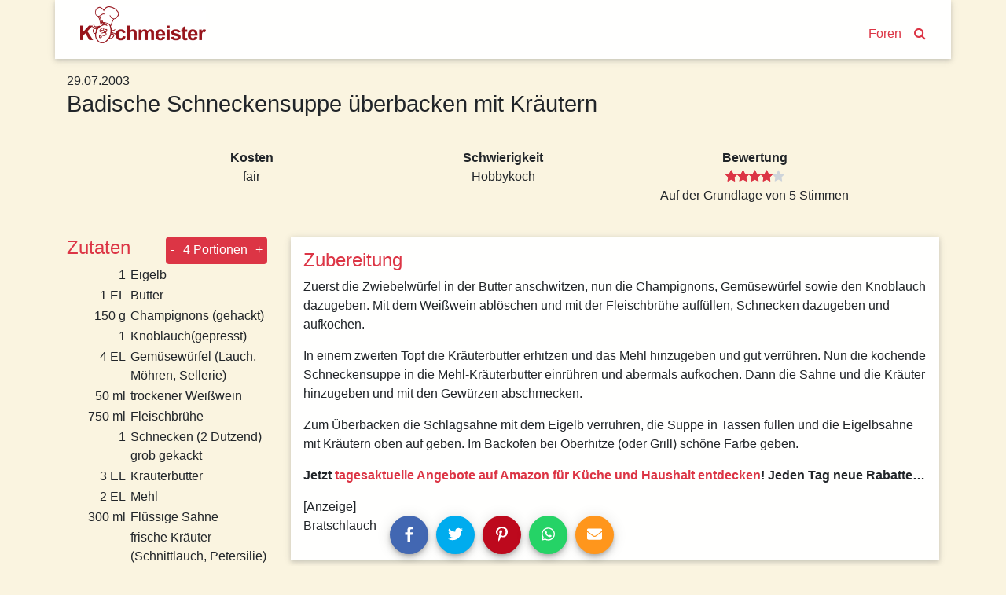

--- FILE ---
content_type: text/html; charset=utf-8
request_url: https://www.kochmeister.com/rezept/35649-badische-schneckensuppe-berbacken-mit-krutern
body_size: 16048
content:
<!DOCTYPE html><html lang="de"><head><meta charset="utf-8"><title>Badische Schneckensuppe überbacken mit Kräutern | Kochmeister Rezept</title><base href="/"><meta name="viewport" content="width=device-width,initial-scale=1"><meta name="theme-color" content="#4e8ef7"><!--<meta name="description" content="Du hast Spaß am Kochen & Backen, probierst gern neue Rezepte aus und fühlst dich wohl in einer Gemeinschaft? Dann mach mit bei KOCHMEISTER, über 60.000 Rezepte warten auf dich." />--><link rel="manifest" href="manifest.json"><link rel="icon" type="image/x-icon" href="favicon.ico"><link rel="apple-touch-icon" sizes="180x180" href="apple-touch-icon.png"><script>if(!("gdprAppliesGlobally" in window)){window.gdprAppliesGlobally=true}if(!("cmp_id" in window)||window.cmp_id<1){window.cmp_id=0}if(!("cmp_cdid" in window)){window.cmp_cdid="9f7975e701270"}if(!("cmp_params" in window)){window.cmp_params=""}if(!("cmp_host" in window)){window.cmp_host="c.delivery.consentmanager.net"}if(!("cmp_cdn" in window)){window.cmp_cdn="cdn.consentmanager.net"}if(!("cmp_proto" in window)){window.cmp_proto="https:"}if(!("cmp_codesrc" in window)){window.cmp_codesrc="0"}window.cmp_getsupportedLangs=function(){var b=["DE","EN","FR","IT","NO","DA","FI","ES","PT","RO","BG","ET","EL","GA","HR","LV","LT","MT","NL","PL","SV","SK","SL","CS","HU","RU","SR","ZH","TR","UK","AR","BS"];if("cmp_customlanguages" in window){for(var a=0;a<window.cmp_customlanguages.length;a++){b.push(window.cmp_customlanguages[a].l.toUpperCase())}}return b};window.cmp_getRTLLangs=function(){var a=["AR"];if("cmp_customlanguages" in window){for(var b=0;b<window.cmp_customlanguages.length;b++){if("r" in window.cmp_customlanguages[b]&&window.cmp_customlanguages[b].r){a.push(window.cmp_customlanguages[b].l)}}}return a};window.cmp_getlang=function(a){if(typeof(a)!="boolean"){a=true}if(a&&typeof(cmp_getlang.usedlang)=="string"&&cmp_getlang.usedlang!==""){return cmp_getlang.usedlang}return window.cmp_getlangs()[0]};window.cmp_extractlang=function(a){if(a.indexOf("cmplang=")!=-1){a=a.substr(a.indexOf("cmplang=")+8,2).toUpperCase();if(a.indexOf("&")!=-1){a=a.substr(0,a.indexOf("&"))}}else{a=""}return a};window.cmp_getlangs=function(){var g=window.cmp_getsupportedLangs();var c=[];var f=location.hash;var e=location.search;var j="cmp_params" in window?window.cmp_params:"";var a="languages" in navigator?navigator.languages:[];if(cmp_extractlang(f)!=""){c.push(cmp_extractlang(f))}else{if(cmp_extractlang(e)!=""){c.push(cmp_extractlang(e))}else{if(cmp_extractlang(j)!=""){c.push(cmp_extractlang(j))}else{if("cmp_setlang" in window&&window.cmp_setlang!=""){c.push(window.cmp_setlang.toUpperCase())}else{if("cmp_langdetect" in window&&window.cmp_langdetect==1){c.push(window.cmp_getPageLang())}else{if(a.length>0){for(var d=0;d<a.length;d++){c.push(a[d])}}if("language" in navigator){c.push(navigator.language)}if("userLanguage" in navigator){c.push(navigator.userLanguage)}}}}}}var h=[];for(var d=0;d<c.length;d++){var b=c[d].toUpperCase();if(b.length<2){continue}if(g.indexOf(b)!=-1){h.push(b)}else{if(b.indexOf("-")!=-1){b=b.substr(0,2)}if(g.indexOf(b)!=-1){h.push(b)}}}if(h.length==0&&typeof(cmp_getlang.defaultlang)=="string"&&cmp_getlang.defaultlang!==""){return[cmp_getlang.defaultlang.toUpperCase()]}else{return h.length>0?h:["EN"]}};window.cmp_getPageLangs=function(){var a=window.cmp_getXMLLang();if(a!=""){a=[a.toUpperCase()]}else{a=[]}a=a.concat(window.cmp_getLangsFromURL());return a.length>0?a:["EN"]};window.cmp_getPageLang=function(){var a=window.cmp_getPageLangs();return a.length>0?a[0]:""};window.cmp_getLangsFromURL=function(){var c=window.cmp_getsupportedLangs();var b=location;var m="toUpperCase";var g=b.hostname[m]()+".";var a=b.pathname[m]()+"/";var f=[];for(var e=0;e<c.length;e++){var j=a.substring(0,c[e].length+1);if(g.substring(0,c[e].length+1)==c[e]+"."){f.push(c[e][m]())}else{if(c[e].length==5){var k=c[e].substring(3,5)+"-"+c[e].substring(0,2);if(g.substring(0,k.length+1)==k+"."){f.push(c[e][m]())}}else{if(j==c[e]+"/"||j=="/"+c[e]){f.push(c[e][m]())}else{if(j==c[e].replace("-","/")+"/"||j=="/"+c[e].replace("-","/")){f.push(c[e][m]())}else{if(c[e].length==5){var k=c[e].substring(3,5)+"-"+c[e].substring(0,2);var h=a.substring(0,k.length+1);if(h==k+"/"||h==k.replace("-","/")+"/"){f.push(c[e][m]())}}}}}}}return f};window.cmp_getXMLLang=function(){var c=document.getElementsByTagName("html");if(c.length>0){var c=c[0]}else{c=document.documentElement}if(c&&c.getAttribute){var a=c.getAttribute("xml:lang");if(typeof(a)!="string"||a==""){a=c.getAttribute("lang")}if(typeof(a)=="string"&&a!=""){var b=window.cmp_getsupportedLangs();return b.indexOf(a.toUpperCase())!=-1?a:""}else{return""}}};(function(){var B=document;var C=B.getElementsByTagName;var o=window;var t="";var h="";var k="";var D=function(e){var i="cmp_"+e;e="cmp"+e+"=";var d="";var l=e.length;var G=location;var H=G.hash;var w=G.search;var u=H.indexOf(e);var F=w.indexOf(e);if(u!=-1){d=H.substring(u+l,9999)}else{if(F!=-1){d=w.substring(F+l,9999)}else{return i in o&&typeof(o[i])!=="function"?o[i]:""}}var E=d.indexOf("&");if(E!=-1){d=d.substring(0,E)}return d};var j=D("lang");if(j!=""){t=j;k=t}else{if("cmp_getlang" in o){t=o.cmp_getlang().toLowerCase();h=o.cmp_getlangs().slice(0,3).join("_");k=o.cmp_getPageLangs().slice(0,3).join("_");if("cmp_customlanguages" in o){var m=o.cmp_customlanguages;for(var x=0;x<m.length;x++){var a=m[x].l.toLowerCase();if(a==t){t="en"}}}}}var q=("cmp_proto" in o)?o.cmp_proto:"https:";if(q!="http:"&&q!="https:"){q="https:"}var n=("cmp_ref" in o)?o.cmp_ref:location.href;if(n.length>300){n=n.substring(0,300)}var z=function(d){var I=B.createElement("script");I.setAttribute("data-cmp-ab","1");I.type="text/javascript";I.async=true;I.src=d;var H=["body","div","span","script","head"];var w="currentScript";var F="parentElement";var l="appendChild";var G="body";if(B[w]&&B[w][F]){B[w][F][l](I)}else{if(B[G]){B[G][l](I)}else{for(var u=0;u<H.length;u++){var E=C(H[u]);if(E.length>0){E[0][l](I);break}}}}};var b=D("design");var c=D("regulationkey");var y=D("gppkey");var s=D("att");var f=o.encodeURIComponent;var g=false;try{g=B.cookie.length>0}catch(A){g=false}var p=q+"//"+o.cmp_host+"/delivery/cmp.php?";p+=("cmp_id" in o&&o.cmp_id>0?"id="+o.cmp_id:"")+("cmp_cdid" in o?"&cdid="+o.cmp_cdid:"")+"&h="+f(n);p+=(b!=""?"&cmpdesign="+f(b):"")+(c!=""?"&cmpregulationkey="+f(c):"")+(y!=""?"&cmpgppkey="+f(y):"");p+=(s!=""?"&cmpatt="+f(s):"")+("cmp_params" in o?"&"+o.cmp_params:"")+(g?"&__cmpfcc=1":"");z(p+"&l="+f(t)+"&ls="+f(h)+"&lp="+f(k)+"&o="+(new Date()).getTime());var r="js";var v=D("debugunminimized")!=""?"":".min";if(D("debugcoverage")=="1"){r="instrumented";v=""}if(D("debugtest")=="1"){r="jstests";v=""}z(q+"//"+o.cmp_cdn+"/delivery/"+r+"/cmp_final"+v+".js")})();window.cmp_addFrame=function(b){if(!window.frames[b]){if(document.body){var a=document.createElement("iframe");a.style.cssText="display:none";if("cmp_cdn" in window&&"cmp_ultrablocking" in window&&window.cmp_ultrablocking>0){a.src="//"+window.cmp_cdn+"/delivery/empty.html"}a.name=b;a.setAttribute("title","Intentionally hidden, please ignore");a.setAttribute("role","none");a.setAttribute("tabindex","-1");document.body.appendChild(a)}else{window.setTimeout(window.cmp_addFrame,10,b)}}};window.cmp_rc=function(c,b){var l="";try{l=document.cookie}catch(h){l=""}var j="";var f=0;var g=false;while(l!=""&&f<100){f++;while(l.substr(0,1)==" "){l=l.substr(1,l.length)}var k=l.substring(0,l.indexOf("="));if(l.indexOf(";")!=-1){var m=l.substring(l.indexOf("=")+1,l.indexOf(";"))}else{var m=l.substr(l.indexOf("=")+1,l.length)}if(c==k){j=m;g=true}var d=l.indexOf(";")+1;if(d==0){d=l.length}l=l.substring(d,l.length)}if(!g&&typeof(b)=="string"){j=b}return(j)};window.cmp_stub=function(){var a=arguments;__cmp.a=__cmp.a||[];if(!a.length){return __cmp.a}else{if(a[0]==="ping"){if(a[1]===2){a[2]({gdprApplies:gdprAppliesGlobally,cmpLoaded:false,cmpStatus:"stub",displayStatus:"hidden",apiVersion:"2.2",cmpId:31},true)}else{a[2](false,true)}}else{if(a[0]==="getUSPData"){a[2]({version:1,uspString:window.cmp_rc("__cmpccpausps","1---")},true)}else{if(a[0]==="getTCData"){__cmp.a.push([].slice.apply(a))}else{if(a[0]==="addEventListener"||a[0]==="removeEventListener"){__cmp.a.push([].slice.apply(a))}else{if(a.length==4&&a[3]===false){a[2]({},false)}else{__cmp.a.push([].slice.apply(a))}}}}}}};window.cmp_gpp_ping=function(){return{gppVersion:"1.1",cmpStatus:"stub",cmpDisplayStatus:"hidden",signalStatus:"not ready",supportedAPIs:["2:tcfeuv2","5:tcfcav1","7:usnat","8:usca","9:usva","10:usco","11:usut","12:usct"],cmpId:31,sectionList:[],applicableSections:[0],gppString:"",parsedSections:{}}};window.cmp_gppstub=function(){var c=arguments;__gpp.q=__gpp.q||[];if(!c.length){return __gpp.q}var h=c[0];var g=c.length>1?c[1]:null;var f=c.length>2?c[2]:null;var a=null;var j=false;if(h==="ping"){a=window.cmp_gpp_ping();j=true}else{if(h==="addEventListener"){__gpp.e=__gpp.e||[];if(!("lastId" in __gpp)){__gpp.lastId=0}__gpp.lastId++;var d=__gpp.lastId;__gpp.e.push({id:d,callback:g});a={eventName:"listenerRegistered",listenerId:d,data:true,pingData:window.cmp_gpp_ping()};j=true}else{if(h==="removeEventListener"){__gpp.e=__gpp.e||[];a=false;for(var e=0;e<__gpp.e.length;e++){if(__gpp.e[e].id==f){__gpp.e[e].splice(e,1);a=true;break}}j=true}else{__gpp.q.push([].slice.apply(c))}}}if(a!==null&&typeof(g)==="function"){g(a,j)}};window.cmp_msghandler=function(d){var a=typeof d.data==="string";try{var c=a?JSON.parse(d.data):d.data}catch(f){var c=null}if(typeof(c)==="object"&&c!==null&&"__cmpCall" in c){var b=c.__cmpCall;window.__cmp(b.command,b.parameter,function(h,g){var e={__cmpReturn:{returnValue:h,success:g,callId:b.callId}};d.source.postMessage(a?JSON.stringify(e):e,"*")})}if(typeof(c)==="object"&&c!==null&&"__uspapiCall" in c){var b=c.__uspapiCall;window.__uspapi(b.command,b.version,function(h,g){var e={__uspapiReturn:{returnValue:h,success:g,callId:b.callId}};d.source.postMessage(a?JSON.stringify(e):e,"*")})}if(typeof(c)==="object"&&c!==null&&"__tcfapiCall" in c){var b=c.__tcfapiCall;window.__tcfapi(b.command,b.version,function(h,g){var e={__tcfapiReturn:{returnValue:h,success:g,callId:b.callId}};d.source.postMessage(a?JSON.stringify(e):e,"*")},b.parameter)}if(typeof(c)==="object"&&c!==null&&"__gppCall" in c){var b=c.__gppCall;window.__gpp(b.command,function(h,g){var e={__gppReturn:{returnValue:h,success:g,callId:b.callId}};d.source.postMessage(a?JSON.stringify(e):e,"*")},"parameter" in b?b.parameter:null,"version" in b?b.version:1)}};window.cmp_setStub=function(a){if(!(a in window)||(typeof(window[a])!=="function"&&typeof(window[a])!=="object"&&(typeof(window[a])==="undefined"||window[a]!==null))){window[a]=window.cmp_stub;window[a].msgHandler=window.cmp_msghandler;window.addEventListener("message",window.cmp_msghandler,false)}};window.cmp_setGppStub=function(a){if(!(a in window)||(typeof(window[a])!=="function"&&typeof(window[a])!=="object"&&(typeof(window[a])==="undefined"||window[a]!==null))){window[a]=window.cmp_gppstub;window[a].msgHandler=window.cmp_msghandler;window.addEventListener("message",window.cmp_msghandler,false)}};if(!("cmp_noiframepixel" in window)){window.cmp_addFrame("__cmpLocator")}if((!("cmp_disableusp" in window)||!window.cmp_disableusp)&&!("cmp_noiframepixel" in window)){window.cmp_addFrame("__uspapiLocator")}if((!("cmp_disabletcf" in window)||!window.cmp_disabletcf)&&!("cmp_noiframepixel" in window)){window.cmp_addFrame("__tcfapiLocator")}if((!("cmp_disablegpp" in window)||!window.cmp_disablegpp)&&!("cmp_noiframepixel" in window)){window.cmp_addFrame("__gppLocator")}window.cmp_setStub("__cmp");if(!("cmp_disabletcf" in window)||!window.cmp_disabletcf){window.cmp_setStub("__tcfapi")}if(!("cmp_disableusp" in window)||!window.cmp_disableusp){window.cmp_setStub("__uspapi")}if(!("cmp_disablegpp" in window)||!window.cmp_disablegpp){window.cmp_setGppStub("__gpp")};
 __tcfapi("addEventListener", 2, (tcData, success) => {
	if(success && (tcData.eventStatus === "tcloaded" || tcData.eventStatus === "useractioncomplete") && tcData.purpose.consents['1']) {
		var adsbygoogle_script = document.createElement('script');
		adsbygoogle_script.src = 'https://pagead2.googlesyndication.com/pagead/js/adsbygoogle.js';
		adsbygoogle_script.async = true;
		document.head.appendChild(adsbygoogle_script);
		// remove the ourself to not get called more than once
        __tcfapi("removeEventListener", 2, () => {}, tcData.listenerId);
	}
});</script><!--<script async src="//pagead2.googlesyndication.com/pagead/js/adsbygoogle.js"></script>--><link href="styles.a1f521a874837a9c6d4a.bundle.css" rel="stylesheet"><style ng-transition="kochmeister"></style><style ng-transition="kochmeister">.sb-button[_ngcontent-c1], .sb-group[_ngcontent-c1]{display:-webkit-inline-box;display:-ms-inline-flexbox;display:inline-flex;-webkit-box-align:start;-ms-flex-align:start;align-items:flex-start}.sb-group[_ngcontent-c1]{-ms-flex-wrap:wrap;flex-wrap:wrap}.sb-button[_ngcontent-c1]{margin:.3125em}
.sb-wrapper[_ngcontent-c1]{font-size:inherit;cursor:pointer;position:relative;outline:0;min-width:4.125em;height:2.5em;border:none;border-radius:1px;padding:0;line-height:2.571em;background-color:transparent}.sb-wrapper[_ngcontent-c1]   .sb-count[_ngcontent-c1], .sb-wrapper[_ngcontent-c1]   .sb-icon[_ngcontent-c1], .sb-wrapper[_ngcontent-c1]   .sb-text[_ngcontent-c1]{display:-webkit-box;display:-ms-flexbox;display:flex;-webkit-box-align:center;-ms-flex-align:center;align-items:center;-webkit-box-pack:center;-ms-flex-pack:center;justify-content:center;-webkit-user-select:none;-moz-user-select:none;-ms-user-select:none;user-select:none}.sb-wrapper[_ngcontent-c1]   .sb-inner[_ngcontent-c1]{-webkit-box-flex:1;-ms-flex:1;flex:1}.sb-wrapper[_ngcontent-c1]   .sb-content[_ngcontent-c1], .sb-wrapper[_ngcontent-c1]   .sb-inner[_ngcontent-c1]{display:-webkit-box;display:-ms-flexbox;display:flex;width:100%;height:100%}.sb-wrapper[_ngcontent-c1]   .sb-text[_ngcontent-c1]{padding:0 .7em;-webkit-box-flex:1;-ms-flex:1;flex:1;height:100%;white-space:nowrap}.sb-wrapper[_ngcontent-c1]   .sb-icon[_ngcontent-c1]{text-align:center;width:100%;height:100%;font-size:1.2em;min-width:2em}.sb-wrapper[_ngcontent-c1]   .sb-count[_ngcontent-c1]{font-size:.9em;padding:0 .7em}.sb-wrapper[_ngcontent-c1]   .sb-count[_ngcontent-c1], .sb-wrapper[_ngcontent-c1]   .sb-text[_ngcontent-c1]{font-weight:700}
.sb-show-text[_ngcontent-c1]   .sb-icon[_ngcontent-c1]{width:2em}
.sb-show-count[_ngcontent-c1]{min-width:5.333em}


.sb-default[_ngcontent-c1]   .sb-wrapper[_ngcontent-c1]{color:#fff;border-radius:4px;overflow:hidden;background-color:var(--button-color)!important}.sb-default[_ngcontent-c1]   .sb-wrapper.sb-facebook[_ngcontent-c1]{background-color:#4267b2}.sb-default[_ngcontent-c1]   .sb-wrapper.sb-twitter[_ngcontent-c1]{background-color:#00acee}.sb-default[_ngcontent-c1]   .sb-wrapper.sb-google[_ngcontent-c1]{background-color:#db4437}.sb-default[_ngcontent-c1]   .sb-wrapper.sb-stumble[_ngcontent-c1]{background-color:#eb4924}.sb-default[_ngcontent-c1]   .sb-wrapper.sb-linkedin[_ngcontent-c1]{background-color:#006fa6}.sb-default[_ngcontent-c1]   .sb-wrapper.sb-pinterest[_ngcontent-c1]{background-color:#bd081c}.sb-default[_ngcontent-c1]   .sb-wrapper.sb-reddit[_ngcontent-c1]{background-color:#ff4006}.sb-default[_ngcontent-c1]   .sb-wrapper.sb-tumblr[_ngcontent-c1]{background-color:#36465d}.sb-default[_ngcontent-c1]   .sb-wrapper.sb-whatsapp[_ngcontent-c1]{background-color:#25d366}.sb-default[_ngcontent-c1]   .sb-wrapper.sb-messenger[_ngcontent-c1]{background-color:#0080ff}.sb-default[_ngcontent-c1]   .sb-wrapper.sb-telegram[_ngcontent-c1]{background-color:#08c}.sb-default[_ngcontent-c1]   .sb-wrapper.sb-xing[_ngcontent-c1]{background-color:#006567}.sb-default[_ngcontent-c1]   .sb-wrapper.sb-sms[_ngcontent-c1]{background-color:#20c16c}.sb-default[_ngcontent-c1]   .sb-wrapper.sb-email[_ngcontent-c1]{background-color:#ff961c}.sb-default[_ngcontent-c1]   .sb-wrapper.sb-vk[_ngcontent-c1]{background-color:#4c75a3}.sb-default[_ngcontent-c1]   .sb-wrapper.sb-copy[_ngcontent-c1]{background-color:#607d8b}.sb-default[_ngcontent-c1]   .sb-wrapper.sb-print[_ngcontent-c1]{background-color:#765aa2}.sb-default[_ngcontent-c1]   .sb-wrapper.sb-expand[_ngcontent-c1]{background-color:#ff6651}.sb-default[_ngcontent-c1]   .sb-wrapper.sb-show-icon.sb-show-text[_ngcontent-c1]   .sb-text[_ngcontent-c1]{-webkit-filter:none;filter:none;padding-right:1em;padding-left:0}.sb-default[_ngcontent-c1]   .sb-wrapper.sb-show-icon.sb-show-count[_ngcontent-c1]   .sb-count[_ngcontent-c1]{padding-right:1em;padding-left:0}.sb-default[_ngcontent-c1]   .sb-wrapper.sb-show-text.sb-show-count[_ngcontent-c1]   .sb-text[_ngcontent-c1]{padding-right:.5em}</style><style ng-transition="kochmeister">.navbar[_ngcontent-c2]{margin-bottom:1rem;-webkit-box-align:end;-ms-flex-align:end;align-items:flex-end}.navbar[_ngcontent-c2]   a[_ngcontent-c2]{margin:0 .5rem;margin-bottom:.23rem}.navbar-brand[_ngcontent-c2]{max-width:160px;max-height:47px;margin-right:auto!important;padding-top:0;padding-bottom:0}.navbar-brand[_ngcontent-c2]   img[_ngcontent-c2]{width:100%;height:auto}.km-sheet[_ngcontent-c2]{padding:.5rem 1.5rem 1rem 1.5rem}</style><style ng-transition="kochmeister">footer[_ngcontent-c3]{margin-top:20px;border-top:1px solid #fff;padding-bottom:30px}footer[_ngcontent-c3]   nav[_ngcontent-c3]{padding-top:10px 0}footer[_ngcontent-c3]   nav[_ngcontent-c3]   a[_ngcontent-c3]{display:block;padding:10px 0}</style><style ng-transition="kochmeister">.adjacent-recipes[_ngcontent-c4], .header[_ngcontent-c4], .instructions[_ngcontent-c4], .tags[_ngcontent-c4]{margin-bottom:1rem}h2[_ngcontent-c4]{color:#dc3545}.image-gallery[_ngcontent-c4]{width:100%;height:auto;margin-bottom:50px}.image-gallery[_ngcontent-c4]   .item[_ngcontent-c4]{height:80vw;max-height:500px;background-color:#ede7d4}.image-gallery[_ngcontent-c4]   .item[_ngcontent-c4]   img[_ngcontent-c4]{position:absolute;top:-100%;bottom:-100%;margin:auto;width:100%}.slide-left[_ngcontent-c4], .slide-right[_ngcontent-c4]{position:absolute;margin:auto;bottom:4px;width:2rem;height:2rem;border-radius:999px;opacity:.7;z-index:1;cursor:pointer}@media (max-width:575.98px){.slide-left[_ngcontent-c4], .slide-right[_ngcontent-c4]{display:none!important
      }}.slide-left[_ngcontent-c4]{left:2rem}.slide-right[_ngcontent-c4]{right:2rem}.spec-sheet[_ngcontent-c4]   div[_ngcontent-c4]{padding:1rem;max-width:20rem}.ingredients[_ngcontent-c4]   h2[_ngcontent-c4]{margin-right:1rem}.ingredients[_ngcontent-c4]   .qty[_ngcontent-c4]{width:5rem;padding-right:.3rem}@media (max-width:991.98px){.ingredients[_ngcontent-c4]   tr[_ngcontent-c4] + tr[_ngcontent-c4]:before{content:" | ";vertical-align:top}.ingredients[_ngcontent-c4]   .qty[_ngcontent-c4]{width:0!important;white-space:nowrap}}.adjacent-recipes[_ngcontent-c4]   .next-recipe[_ngcontent-c4]{float:right}.equipment[_ngcontent-c4]{font-weight:700}</style><style ng-transition="kochmeister">.fa[_ngcontent-c11]{vertical-align:middle}</style><meta name="og:title" content="Badische Schneckensuppe überbacken mit Kräutern | Kochmeister Rezept"><meta name="description" content="Zuerst die Zwiebelwürfel in der Butter anschwitzen, nun die Champignons, Gemüsewürfel sowie den Knoblauch dazugeben. Mit dem Weißwein ablöschen und mit der Flei"><meta name="og:description" content="Zuerst die Zwiebelwürfel in der Butter anschwitzen, nun die Champignons, Gemüsewürfel sowie den Knoblauch dazugeben. Mit dem Weißwein ablöschen und mit der Flei"><style ng-transition="kochmeister">a[_ngcontent-c10]{display:block}.thumbnail[_ngcontent-c10]{width:100%;height:20rem;overflow:hidden;position:relative}.thumbnail[_ngcontent-c10]   img[_ngcontent-c10]{position:absolute;top:-100%;right:-100%;bottom:-100%;left:-100%;margin:auto;height:auto;width:auto;min-height:100%;min-width:100%}.thumbnail[_ngcontent-c10]   img.placeholder[_ngcontent-c10]{padding:6rem}.slide-left[_ngcontent-c10], .slide-right[_ngcontent-c10]{position:absolute;margin:auto;top:0;bottom:0;width:50px;height:50px;-webkit-box-shadow:1px 2px 10px -1px rgba(0,0,0,.3);box-shadow:1px 2px 10px -1px rgba(0,0,0,.3);border-radius:999px}.slide-left[_ngcontent-c10]{left:0}.slide-right[_ngcontent-c10]{right:0}.carousel-teaser[_ngcontent-c10]   h3[_ngcontent-c10]{color:#000;font-size:1rem;padding:1rem;word-break:break-word}.loader[_ngcontent-c10]     .tile{-webkit-box-shadow:none;box-shadow:none;text-align:center;padding:5rem 0}.loader[_ngcontent-c10]     i{font-size:6rem}</style><style ng-transition="kochmeister">[_nghost-c5] {
      display: block;
      position: relative;
    }

    .ngurtl[_nghost-c5] {
      direction: rtl;
    }
    
    .nguvertical[_ngcontent-c5] {
      flex-direction: column;
    }

    .ngucarousel[_ngcontent-c5]   .ngucarousel-inner[_ngcontent-c5] {
      position: relative;
      overflow: hidden;
    }
    .ngucarousel[_ngcontent-c5]   .ngucarousel-inner[_ngcontent-c5]   .ngucarousel-items[_ngcontent-c5] {
      position: relative;
      display: flex;
    }

    .banner[_ngcontent-c5]   .ngucarouselPointDefault[_ngcontent-c5]   .ngucarouselPoint[_ngcontent-c5] {
      position: absolute;
      width: 100%;
      bottom: 20px;
    }
    .banner[_ngcontent-c5]   .ngucarouselPointDefault[_ngcontent-c5]   .ngucarouselPoint[_ngcontent-c5]   li[_ngcontent-c5] {
      background: rgba(255, 255, 255, 0.55);
    }
    .banner[_ngcontent-c5]   .ngucarouselPointDefault[_ngcontent-c5]   .ngucarouselPoint[_ngcontent-c5]   li.active[_ngcontent-c5] {
      background: white;
    }
    .banner[_ngcontent-c5]   .ngucarouselPointDefault[_ngcontent-c5]   .ngucarouselPoint[_ngcontent-c5]   li[_ngcontent-c5]:hover {
      cursor: pointer;
    }

    .ngucarouselPointDefault[_ngcontent-c5]   .ngucarouselPoint[_ngcontent-c5] {
      list-style-type: none;
      text-align: center;
      padding: 12px;
      margin: 0;
      white-space: nowrap;
      overflow: auto;
      box-sizing: border-box;
    }
    .ngucarouselPointDefault[_ngcontent-c5]   .ngucarouselPoint[_ngcontent-c5]   li[_ngcontent-c5] {
      display: inline-block;
      border-radius: 50%;
      background: rgba(0, 0, 0, 0.55);
      padding: 4px;
      margin: 0 4px;
      transition-timing-function: cubic-bezier(0.17, 0.67, 0.83, 0.67);
      transition: 0.4s;
    }
    .ngucarouselPointDefault[_ngcontent-c5]   .ngucarouselPoint[_ngcontent-c5]   li.active[_ngcontent-c5] {
      background: #6b6b6b;
      transform: scale(1.8);
    }
    .ngucarouselPointDefault[_ngcontent-c5]   .ngucarouselPoint[_ngcontent-c5]   li[_ngcontent-c5]:hover {
      cursor: pointer;
    }</style><style ng-transition="kochmeister">[_nghost-c14] {
        display: inline-block;
        white-space: initial;
        padding: 10px;
        box-sizing: border-box;
        vertical-align: top;
    }

    .tile[_ngcontent-c14] {
        box-shadow: 0 2px 5px 0 rgba(0, 0, 0, 0.16), 0 2px 10px 0 rgba(0, 0, 0, 0.12);
    }

    *[_ngcontent-c14] {
        box-sizing: border-box;
    }</style><style ng-transition="kochmeister">.star[_ngcontent-c7]{position:relative;display:inline-block;font-size:1rem;color:#ced4da}.full[_ngcontent-c7], .half[_ngcontent-c7]{color:#dc3545}.half[_ngcontent-c7]{position:absolute;display:inline-block;overflow:hidden}</style><style ng-transition="kochmeister">.btn[_ngcontent-c8]{padding:.3rem}</style></head><body><!--[if lt IE 10]>
  <p>
    You are using an <strong>outdated</strong> browser.
    Please <a href="http://browsehappy.com/">upgrade your browser</a> to improve your experience.
  </p>
  <![endif]--><noscript><p>Bitte aktivieren Sie Javascript in Ihrem Browser, um alle Funktionen dieser Website nutzen zu können.</p></noscript><!-- Google Analytics --><script>window.ga = window.ga || function () { (ga.q = ga.q || []).push(arguments) }; ga.l = +new Date;
    ga('set', 'anonymizeIp', true);</script><!-- <script async src="https://www.google-analytics.com/analytics.js"></script>--><!-- End Google Analytics --><app-root _nghost-c0="" ng-version="5.2.10"><router-outlet _ngcontent-c0=""></router-outlet><app-shell _nghost-c1=""><app-header _ngcontent-c1="" _nghost-c2=""><header _ngcontent-c2="" class="container">
  <nav _ngcontent-c2="" class="navbar navbar-expand-lg row km-sheet">
    <a _ngcontent-c2="" class="navbar-brand" routerlink="/" title="Zur Startseite" href="/">
      
      <img _ngcontent-c2="" alt="Kochmeister" height="47" src="/assets/kochmeister_logo.png" width="160">
    </a>
    <a _ngcontent-c2="" class="nav-search" routerlink="/foren" routerlinkactive="active" title="Kochmeister Foren" href="/foren">Foren</a>
    <a _ngcontent-c2="" class="nav-search" routerlink="/suche" title="Suche" href="/suche"><i _ngcontent-c2="" class="fa fa-search"></i></a>
  </nav>
</header>
</app-header>
<div _ngcontent-c1="" id="content">
<router-outlet _ngcontent-c1=""></router-outlet><app-recipe _nghost-c4=""><div _ngcontent-c4="" class="container">
  <!----><article _ngcontent-c4="" id="35649">
    <ngx-json-ld _ngcontent-c4=""><script type="application/ld+json">{
  "@context": "http://schema.org/",
  "@type": "Recipe",
  "name": "Badische Schneckensuppe überbacken mit Kräutern",
  "aggregateRating": {
    "@type": "AggregateRating",
    "ratingValue": 4,
    "ratingCount": 5
  },
  "description": null,
  "recipeInstructions": "Zuerst die Zwiebelwürfel in der Butter anschwitzen, nun die Champignons, Gemüsewürfel sowie den Knoblauch dazugeben. Mit dem Weißwein ablöschen und mit der Fleischbrühe auffüllen, Schnecken dazugeben und aufkochen.\r\nIn einem zweiten Topf die Kräuterbutter erhitzen und das Mehl hinzugeben und gut verrühren. Nun die kochende Schneckensuppe in die Mehl-Kräuterbutter einrühren und abermals aufkochen. Dann die Sahne und die Kräuter hinzugeben und mit den Gewürzen abschmecken.\r\nZum Überbacken die Schlagsahne mit dem Eigelb verrühren, die Suppe in Tassen füllen und die Eigelbsahne mit Kräutern oben auf geben. Im Backofen bei Oberhitze (oder Grill) schöne Farbe geben.",
  "keywords": "Schnecken, deutsch, Abendessen, Suppe, Deutschland, Suppe, Deutschland, Abendessen",
  "datePublished": "2003-07-29T00:00:00.000Z",
  "image": [],
  "recipeIngredient": [
    "1  Eigelb",
    "1 EL  Butter",
    "150 g  Champignons (gehackt)",
    "1 Knoblauch(gepresst)",
    "4 EL  Gemüsewürfel (Lauch, Möhren, Sellerie)",
    "50 ml  trockener Weißwein",
    "750 ml  Fleischbrühe",
    "1 Schnecken (2 Dutzend) grob gekackt",
    "3 EL Kräuterbutter",
    "2 EL  Mehl",
    "300 ml Flüssige Sahne",
    "frische Kräuter  (Schnittlauch, Petersilie)",
    "Salz und Pfeffer aus der Mühle",
    "Steakpfeffer",
    "100 g  geschlagene Sahne",
    "1 kl Zwiebel, in Würfel"
  ],
  "author": {
    "@type": "Person",
    "name": "Bratschlauch"
  },
  "recipeYield": "4",
  "recipeCategory": "Suppe",
  "recipeCuisine": "Deutschland"
}</script></ngx-json-ld>

    
    <!---->

    
    <div _ngcontent-c4="" class="header row no-gutters">
      <!---->
      <h1 _ngcontent-c4="" class="col-12" itemprop="headline">Badische Schneckensuppe überbacken mit Kräutern</h1>
      <!---->
    </div>

    
    <div _ngcontent-c4="" class="spec-sheet container">
      <dl _ngcontent-c4="" class="row text-center justify-content-center">

        <!---->

        <!----><div _ngcontent-c4="" class="col">
          <dt _ngcontent-c4="">Kosten</dt>
          <dd _ngcontent-c4="" translate="">estimatedCost_3</dd>
        </div>

        <!----><div _ngcontent-c4="" class="col">
          <dt _ngcontent-c4="">Schwierigkeit</dt>
          <dd _ngcontent-c4="" translate="">difficulty_3</dd>
        </div>

        <!---->

        <!----><div _ngcontent-c4="" class="col">
          <dt _ngcontent-c4="">Bewertung</dt>
          <dd _ngcontent-c4="">
            <app-rating _ngcontent-c4="" _nghost-c7=""><!---->
<ngb-rating _ngcontent-c7="" aria-valuemin="0" class="d-inline-flex" max="5" role="slider" tabindex="0" title="4 von 5 Sterne" aria-valuemax="5" aria-valuenow="4" aria-valuetext="4 out of 5" aria-disabled="true">
    <!---->
    <!---->
      <span class="sr-only">(*)</span>
      <span style="cursor:default;">
        <!---->
  <span _ngcontent-c7="" class="star full">
    <span _ngcontent-c7="" class="half" style="width:100%;">
      <i _ngcontent-c7="" class="fa fa-star"></i>
    </span>
    <i _ngcontent-c7="" class="fa fa-star"></i>
  </span>

      </span>
    
      <span class="sr-only">(*)</span>
      <span style="cursor:default;">
        <!---->
  <span _ngcontent-c7="" class="star full">
    <span _ngcontent-c7="" class="half" style="width:100%;">
      <i _ngcontent-c7="" class="fa fa-star"></i>
    </span>
    <i _ngcontent-c7="" class="fa fa-star"></i>
  </span>

      </span>
    
      <span class="sr-only">(*)</span>
      <span style="cursor:default;">
        <!---->
  <span _ngcontent-c7="" class="star full">
    <span _ngcontent-c7="" class="half" style="width:100%;">
      <i _ngcontent-c7="" class="fa fa-star"></i>
    </span>
    <i _ngcontent-c7="" class="fa fa-star"></i>
  </span>

      </span>
    
      <span class="sr-only">(*)</span>
      <span style="cursor:default;">
        <!---->
  <span _ngcontent-c7="" class="star full">
    <span _ngcontent-c7="" class="half" style="width:100%;">
      <i _ngcontent-c7="" class="fa fa-star"></i>
    </span>
    <i _ngcontent-c7="" class="fa fa-star"></i>
  </span>

      </span>
    
      <span class="sr-only">( )</span>
      <span style="cursor:default;">
        <!---->
  <span _ngcontent-c7="" class="star">
    <span _ngcontent-c7="" class="half" style="width:0%;">
      <i _ngcontent-c7="" class="fa fa-star"></i>
    </span>
    <i _ngcontent-c7="" class="fa fa-star"></i>
  </span>

      </span>
    
  </ngb-rating></app-rating>
            <br _ngcontent-c4="">
            Auf der Grundlage von 5
            Stimmen
          </dd>
        </div>

      </dl>
    </div>

    
    <div _ngcontent-c4="" class="row">

      
      <!----><div _ngcontent-c4="" class="ingredients col-12 col-lg-3">
        <h2 _ngcontent-c4="" class="float-left">Zutaten</h2>
        <app-yield _ngcontent-c4="" class="float-lg-right" _nghost-c8=""><span _ngcontent-c8="" class="btn-group">
  <button _ngcontent-c8="" class="btn btn-primary">-</button>
  <button _ngcontent-c8="" class="btn btn-primary" title="Anz. Portionen">
    
    4 <i _ngcontent-c8="" class="fa fa-cutlery d-lg-none"></i><span _ngcontent-c8="" class="d-none d-lg-inline">Portionen</span>
  </button>
  <button _ngcontent-c8="" class="btn btn-primary">+</button>
</span></app-yield>
        <div _ngcontent-c4="" class="clearfix"></div>
        <table _ngcontent-c4="">
          <tbody _ngcontent-c4=""><!----><tr _ngcontent-c4="" class="d-inline d-lg-table-row align-top">
            <td _ngcontent-c4="" class="text-right qty">1 </td>
            <td _ngcontent-c4="" class="ingredient"> Eigelb</td>
            
            
          </tr><tr _ngcontent-c4="" class="d-inline d-lg-table-row align-top">
            <td _ngcontent-c4="" class="text-right qty">1 EL </td>
            <td _ngcontent-c4="" class="ingredient"> Butter</td>
            
            
          </tr><tr _ngcontent-c4="" class="d-inline d-lg-table-row align-top">
            <td _ngcontent-c4="" class="text-right qty">150 g </td>
            <td _ngcontent-c4="" class="ingredient"> Champignons (gehackt)</td>
            
            
          </tr><tr _ngcontent-c4="" class="d-inline d-lg-table-row align-top">
            <td _ngcontent-c4="" class="text-right qty">1 </td>
            <td _ngcontent-c4="" class="ingredient">Knoblauch(gepresst)</td>
            
            
          </tr><tr _ngcontent-c4="" class="d-inline d-lg-table-row align-top">
            <td _ngcontent-c4="" class="text-right qty">4 EL </td>
            <td _ngcontent-c4="" class="ingredient"> Gemüsewürfel (Lauch, Möhren, Sellerie)</td>
            
            
          </tr><tr _ngcontent-c4="" class="d-inline d-lg-table-row align-top">
            <td _ngcontent-c4="" class="text-right qty">50 ml </td>
            <td _ngcontent-c4="" class="ingredient"> trockener Weißwein</td>
            
            
          </tr><tr _ngcontent-c4="" class="d-inline d-lg-table-row align-top">
            <td _ngcontent-c4="" class="text-right qty">750 ml </td>
            <td _ngcontent-c4="" class="ingredient"> Fleischbrühe</td>
            
            
          </tr><tr _ngcontent-c4="" class="d-inline d-lg-table-row align-top">
            <td _ngcontent-c4="" class="text-right qty">1 </td>
            <td _ngcontent-c4="" class="ingredient">Schnecken (2 Dutzend) grob gekackt</td>
            
            
          </tr><tr _ngcontent-c4="" class="d-inline d-lg-table-row align-top">
            <td _ngcontent-c4="" class="text-right qty">3 EL </td>
            <td _ngcontent-c4="" class="ingredient">Kräuterbutter</td>
            
            
          </tr><tr _ngcontent-c4="" class="d-inline d-lg-table-row align-top">
            <td _ngcontent-c4="" class="text-right qty">2 EL </td>
            <td _ngcontent-c4="" class="ingredient"> Mehl</td>
            
            
          </tr><tr _ngcontent-c4="" class="d-inline d-lg-table-row align-top">
            <td _ngcontent-c4="" class="text-right qty">300 ml </td>
            <td _ngcontent-c4="" class="ingredient">Flüssige Sahne</td>
            
            
          </tr><tr _ngcontent-c4="" class="d-inline d-lg-table-row align-top">
            <td _ngcontent-c4="" class="text-right"></td>
            <td _ngcontent-c4="" class="ingredient">frische Kräuter  (Schnittlauch, Petersilie)</td>
            
            
          </tr><tr _ngcontent-c4="" class="d-inline d-lg-table-row align-top">
            <td _ngcontent-c4="" class="text-right"></td>
            <td _ngcontent-c4="" class="ingredient">Salz und Pfeffer aus der Mühle</td>
            
            
          </tr><tr _ngcontent-c4="" class="d-inline d-lg-table-row align-top">
            <td _ngcontent-c4="" class="text-right"></td>
            <td _ngcontent-c4="" class="ingredient">Steakpfeffer</td>
            
            
          </tr><tr _ngcontent-c4="" class="d-inline d-lg-table-row align-top">
            <td _ngcontent-c4="" class="text-right qty">100 g </td>
            <td _ngcontent-c4="" class="ingredient"> geschlagene Sahne</td>
            
            
          </tr><tr _ngcontent-c4="" class="d-inline d-lg-table-row align-top">
            <td _ngcontent-c4="" class="text-right qty">1 kl </td>
            <td _ngcontent-c4="" class="ingredient">Zwiebel, in Würfel</td>
            
            
          </tr>
        </tbody></table>
		  <ng-adsense _ngcontent-c4=""><ins class="adsbygoogle" style="display:block;" data-ad-client="ca-pub-0387357320992853" data-ad-slot="1820126594" data-ad-format="fluid" data-ad-region="page-21571" data-layout="in-article"></ins></ng-adsense>
      </div>

      <div _ngcontent-c4="" class="col-12 col-lg-9">

        
        <div _ngcontent-c4="" class="km-sheet instructions" itemprop="articleBody">
          <h2 _ngcontent-c4="">Zubereitung</h2>
          <div _ngcontent-c4="" class="instruction-text" innerhtml="<p>Zuerst die Zwiebelw&amp;#252;rfel in der Butter anschwitzen, nun die Champignons, Gem&amp;#252;sew&amp;#252;rfel sowie den Knoblauch dazugeben. Mit dem Wei&amp;#223;wein abl&amp;#246;schen und mit der Fleischbr&amp;#252;he auff&amp;#252;llen, Schnecken dazugeben und aufkochen.</p><p>In einem zweiten Topf die Kr&amp;#228;uterbutter erhitzen und das Mehl hinzugeben und gut verr&amp;#252;hren. Nun die kochende Schneckensuppe in die Mehl-Kr&amp;#228;uterbutter einr&amp;#252;hren und abermals aufkochen. Dann die Sahne und die Kr&amp;#228;uter hinzugeben und mit den Gew&amp;#252;rzen abschmecken.</p><p>Zum &amp;#220;berbacken die Schlagsahne mit dem Eigelb verr&amp;#252;hren, die Suppe in Tassen f&amp;#252;llen und die Eigelbsahne mit Kr&amp;#228;utern oben auf geben. Im Backofen bei Oberhitze (oder Grill) sch&amp;#246;ne Farbe geben.</p>"><p>Zuerst die Zwiebelwürfel in der Butter anschwitzen, nun die Champignons, Gemüsewürfel sowie den Knoblauch dazugeben. Mit dem Weißwein ablöschen und mit der Fleischbrühe auffüllen, Schnecken dazugeben und aufkochen.</p><p>In einem zweiten Topf die Kräuterbutter erhitzen und das Mehl hinzugeben und gut verrühren. Nun die kochende Schneckensuppe in die Mehl-Kräuterbutter einrühren und abermals aufkochen. Dann die Sahne und die Kräuter hinzugeben und mit den Gewürzen abschmecken.</p><p>Zum Überbacken die Schlagsahne mit dem Eigelb verrühren, die Suppe in Tassen füllen und die Eigelbsahne mit Kräutern oben auf geben. Im Backofen bei Oberhitze (oder Grill) schöne Farbe geben.</p></div>

		  <p _ngcontent-c4="" class="equipment">
			Jetzt <a _ngcontent-c4="" href="https://amzlink.to/az03QC5CnvwR7" rel="sponsored" target="_blank">tagesaktuelle Angebote auf Amazon für Küche und Haushalt entdecken</a>! Jeden Tag neue Rabatte…
		  </p>
		  [Anzeige]

		  <p _ngcontent-c4="" class="author" innerhtml="Bratschlauch">Bratschlauch</p>
		  
        </div>

        
        <!----><div _ngcontent-c4="" class="tags">
          <h4 _ngcontent-c4="">Themen</h4>

          
          
          
          

          
          <!----><!---->
            <app-tag _ngcontent-c4="" _nghost-c9=""><a _ngcontent-c9="" href="/thema/schnecken">Schnecken</a></app-tag><!----><span _ngcontent-c4="">, </span>
          <!---->
            <app-tag _ngcontent-c4="" _nghost-c9=""><a _ngcontent-c9="" href="/thema/deutsch">deutsch</a></app-tag><!----><span _ngcontent-c4="">, </span>
          <!---->
            <app-tag _ngcontent-c4="" _nghost-c9=""><a _ngcontent-c9="" href="/thema/abendessen">Abendessen</a></app-tag><!----><span _ngcontent-c4="">, </span>
          <!---->
            <app-tag _ngcontent-c4="" _nghost-c9=""><a _ngcontent-c9="" href="/thema/suppe">Suppe</a></app-tag><!----><span _ngcontent-c4="">, </span>
          <!---->
            <app-tag _ngcontent-c4="" _nghost-c9=""><a _ngcontent-c9="" href="/thema/deutschland">Deutschland</a></app-tag><!---->
          
          
        </div>

        
        <div _ngcontent-c4="" class="adjacent-recipes">
          <!----><a _ngcontent-c4="" class="prev-recipe btn btn-outline-dark" href="/rezept/35648-ksesuppe">
            <i _ngcontent-c4="" class="fa fa-angle-left"></i> Voriges Rezept
          </a>
          <!----><a _ngcontent-c4="" class="next-recipe btn btn-outline-dark" href="/rezept/35650-basilikumeiscreme">
            Nächstes Rezept
            <i _ngcontent-c4="" class="fa fa-angle-right"></i>
          </a>
        </div>

        <div _ngcontent-c4="" class="related-recipes">
          <h4 _ngcontent-c4="">Ähnliche Rezepte</h4>
          <app-slider _ngcontent-c4="" _nghost-c10=""><ngu-carousel _ngcontent-c10="" _nghost-c5="" class="banner ngucarouselYvG4aw"><div _ngcontent-c5="" class="ngucarousel"><div _ngcontent-c5="" class="ngucarousel-inner"><div _ngcontent-c5="" class="ngucarousel-items"><!----><ngu-tile _ngcontent-c10="" ngucarouselitem="" _nghost-c14="" class="item"><div _ngcontent-c14="" class="tile">
        <a _ngcontent-c10="" href="/rezept/27973-original-schichtsalat">
            <div _ngcontent-c10="" class="thumbnail km-sheet">
                <!----><img _ngcontent-c10="" src="https://cdn.kochmeister.com/bilder/rezepte/big/Schichtsalat_200x150.webp" alt="Original Schichtsalat">
                <!---->
            </div>

            <div _ngcontent-c10="" class="carousel-teaser">
                <h3 _ngcontent-c10="">Original Schichtsalat</h3>
            </div>
        </a>
    </div></ngu-tile><ngu-tile _ngcontent-c10="" ngucarouselitem="" _nghost-c14="" class="item"><div _ngcontent-c14="" class="tile">
        <a _ngcontent-c10="" href="/rezept/46268-die-magische-kohlsuppe">
            <div _ngcontent-c10="" class="thumbnail km-sheet">
                <!----><img _ngcontent-c10="" src="https://cdn.kochmeister.com/bilder/rezepte/big/63015I52757K.webp" alt="Die magische Kohlsuppe">
                <!---->
            </div>

            <div _ngcontent-c10="" class="carousel-teaser">
                <h3 _ngcontent-c10="">Die magische Kohlsuppe</h3>
            </div>
        </a>
    </div></ngu-tile><ngu-tile _ngcontent-c10="" ngucarouselitem="" _nghost-c14="" class="item"><div _ngcontent-c14="" class="tile">
        <a _ngcontent-c10="" href="/rezept/57610-schneller-himbeernachtisch">
            <div _ngcontent-c10="" class="thumbnail km-sheet">
                <!----><img _ngcontent-c10="" src="https://cdn.kochmeister.com/bilder/rezepte/big/IMG_5408-kl.webp" alt="Schneller Himbeernachtisch">
                <!---->
            </div>

            <div _ngcontent-c10="" class="carousel-teaser">
                <h3 _ngcontent-c10="">Schneller Himbeernachtisch</h3>
            </div>
        </a>
    </div></ngu-tile><ngu-tile _ngcontent-c10="" ngucarouselitem="" _nghost-c14="" class="item"><div _ngcontent-c14="" class="tile">
        <a _ngcontent-c10="" href="/rezept/66843-papageienkuchen-altes-ddr-rezept">
            <div _ngcontent-c10="" class="thumbnail km-sheet">
                <!----><img _ngcontent-c10="" src="https://cdn.kochmeister.com/bilder/rezepte/big/rezeptbild_28225.webp" alt="Papageienkuchen (altes DDR-Rezept)">
                <!---->
            </div>

            <div _ngcontent-c10="" class="carousel-teaser">
                <h3 _ngcontent-c10="">Papageienkuchen (altes DDR-Rezept)</h3>
            </div>
        </a>
    </div></ngu-tile><ngu-tile _ngcontent-c10="" ngucarouselitem="" _nghost-c14="" class="item"><div _ngcontent-c14="" class="tile">
        <a _ngcontent-c10="" href="/rezept/72882-leberwursttaler-leckerlis-fr-hunde">
            <div _ngcontent-c10="" class="thumbnail km-sheet">
                <!---->
                    <img _ngcontent-c10="" alt="Rezept" class="placeholder" src="/assets/def_rezept.gif">
                
                <!---->
            </div>

            <div _ngcontent-c10="" class="carousel-teaser">
                <h3 _ngcontent-c10="">Leberwursttaler - Leckerlis für Hunde</h3>
            </div>
        </a>
    </div></ngu-tile><ngu-tile _ngcontent-c10="" ngucarouselitem="" class="loader item" _nghost-c14="" hidden=""><div _ngcontent-c14="" class="tile">
        <app-loader _ngcontent-c10="" _nghost-c11=""><div _ngcontent-c11="" class="text-xs-center" hidden="">
  <i _ngcontent-c11="" class="fa fa-cog fa-spin fa-3x"></i> <span _ngcontent-c11=""></span>
</div>

</app-loader>
    </div></ngu-tile></div><div _ngcontent-c5="" style="clear: both"></div></div><button _ngcontent-c10="" ngucarouselprev="" class="slide-left" style="display:none;">
        <i _ngcontent-c10="" class="fa fa-angle-left"></i>
    </button><button _ngcontent-c10="" ngucarouselnext="" class="slide-right" style="display:block;">
        <i _ngcontent-c10="" class="fa fa-angle-right"></i>
    </button></div><!----><style _ngcontent-c5="">.ngucarouselYvG4aw > .ngucarousel > .ngucarousel-inner > .ngucarousel-items > .item {transition: transform .6s ease;} @media (max-width:767px){.ngucarouselYvG4aw > .ngucarousel > .ngucarousel-inner > .ngucarousel-items .item {flex: 0 0 100%}}
                    @media (min-width:768px){.ngucarouselYvG4aw > .ngucarousel > .ngucarousel-inner > .ngucarousel-items > .item {flex: 0 0 50%}}
                    @media (min-width:992px){.ngucarouselYvG4aw > .ngucarousel > .ngucarousel-inner > .ngucarousel-items > .item {flex: 0 0 33.333333333333336%}}
                    @media (min-width:1200px){.ngucarouselYvG4aw > .ngucarousel > .ngucarousel-inner > .ngucarousel-items > .item {flex: 0 0 25%}}</style><style _ngcontent-c5=""></style></ngu-carousel>
</app-slider>
        </div>

      </div>

      
    </div>
  </article>
  <app-loader _ngcontent-c4="" _nghost-c11=""><div _ngcontent-c11="" class="text-xs-center" hidden="">
  <i _ngcontent-c11="" class="fa fa-cog fa-spin fa-3x"></i> <span _ngcontent-c11=""></span>
</div>

</app-loader>
</div>
  <share-buttons _ngcontent-c4=""><!----><div class="sb-group sb-circles-dark" classname="sb-group sb-circles-dark"><!----><share-button class="sb-button sb-circles-dark"><button class="sb-wrapper sb-show-icon" style="font-size:14px;"><div class="sb-inner"><div class="sb-content"><!----><!----></div><!----></div></button></share-button><share-button class="sb-button sb-circles-dark"><button class="sb-wrapper sb-show-icon" style="font-size:14px;"><div class="sb-inner"><div class="sb-content"><!----><!----></div><!----></div></button></share-button><share-button class="sb-button sb-circles-dark"><button class="sb-wrapper sb-show-icon" style="font-size:14px;"><div class="sb-inner"><div class="sb-content"><!----><!----></div><!----></div></button></share-button><share-button class="sb-button sb-circles-dark"><button class="sb-wrapper sb-show-icon" style="font-size:14px;"><div class="sb-inner"><div class="sb-content"><!----><!----></div><!----></div></button></share-button><share-button class="sb-button sb-circles-dark"><button class="sb-wrapper sb-show-icon" style="font-size:14px;"><div class="sb-inner"><div class="sb-content"><!----><!----></div><!----></div></button></share-button><div class="sb-button sb-circles-dark" classname="sb-button sb-circles-dark"><!----></div></div></share-buttons>
</app-recipe>
</div>
<app-footer _ngcontent-c1="" _nghost-c3=""><footer _ngcontent-c3="" class="container">
  <nav _ngcontent-c3="">
    <a _ngcontent-c3="" routerlink="/datenschutz" href="/datenschutz">Datenschutz</a>
	<a _ngcontent-c3="" href="#" onclick="window._sp_.gdpr.loadPrivacyManagerModal(178329);">Privatsphäre</a>
    <a _ngcontent-c3="" routerlink="/impressum" href="/impressum">Impressum / Kontakt</a>
  </nav>
</footer>
<ng-adsense _ngcontent-c3=""><ins class="adsbygoogle" style="display:block;" data-ad-client="ca-pub-0387357320992853" data-ad-format="auto" data-ad-region="page-76171"></ins></ng-adsense>
</app-footer>
</app-shell>
</app-root><script type="text/javascript" src="inline.1d7ad8ef38306d883b87.bundle.js"></script><script type="text/javascript" src="polyfills.0f483ef9c41fcbbec7c6.bundle.js"></script><script type="text/javascript" src="scripts.f7425907bfa3edd2a205.bundle.js"></script><script type="text/javascript" src="main.7cc1291b4e0d3f318239.bundle.js"></script><script id="kochmeister-state" type="application/json">{&q;__state:/v2/recipe/35649&q;:{&q;data&q;:{&q;headers&q;:{&q;normalizedNames&q;:{},&q;lazyUpdate&q;:null},&q;status&q;:200,&q;statusText&q;:&q;OK&q;,&q;url&q;:&q;http://0.0.0.0:5000/api/v2/recipe/35649&q;,&q;ok&q;:true,&q;type&q;:4,&q;body&q;:{&q;id&q;:35649,&q;cookTime&q;:null,&q;recipeYield&q;:4,&q;description&q;:null,&q;difficulty&q;:3,&q;estimatedCost&q;:3,&q;author&q;:&q;Bratschlauch&q;,&q;datePublished&q;:&q;2003-07-29T00:00:00.000Z&q;,&q;name&q;:&q;Badische Schneckensuppe überbacken mit Kräutern&q;,&q;url&q;:&q;badische-schneckensuppe-berbacken-mit-krutern&q;,&q;tool&q;:[&q;Geräte&q;],&q;recipeInstructions&q;:&q;Zuerst die Zwiebelwürfel in der Butter anschwitzen, nun die Champignons, Gemüsewürfel sowie den Knoblauch dazugeben. Mit dem Weißwein ablöschen und mit der Fleischbrühe auffüllen, Schnecken dazugeben und aufkochen.\r\nIn einem zweiten Topf die Kräuterbutter erhitzen und das Mehl hinzugeben und gut verrühren. Nun die kochende Schneckensuppe in die Mehl-Kräuterbutter einrühren und abermals aufkochen. Dann die Sahne und die Kräuter hinzugeben und mit den Gewürzen abschmecken.\r\nZum Überbacken die Schlagsahne mit dem Eigelb verrühren, die Suppe in Tassen füllen und die Eigelbsahne mit Kräutern oben auf geben. Im Backofen bei Oberhitze (oder Grill) schöne Farbe geben.&q;,&q;restTime&q;:null,&q;rating&q;:&q;4.000&q;,&q;voteCount&q;:5,&q;views&q;:8554,&q;calories&q;:null,&q;status&q;:5,&q;hasImages&q;:false,&q;images&q;:[],&q;recipeIngredient&q;:[{&q;id&q;:33623,&q;quantity&q;:&q;1.00&q;,&q;measureUnit&q;:null,&q;position&q;:16,&q;ingredient&q;:{&q;id&q;:816,&q;name&q;:&q; Eigelb&q;}},{&q;id&q;:33624,&q;quantity&q;:&q;1.00&q;,&q;measureUnit&q;:7,&q;position&q;:15,&q;ingredient&q;:{&q;id&q;:607,&q;name&q;:&q; Butter&q;}},{&q;id&q;:33625,&q;quantity&q;:&q;150.00&q;,&q;measureUnit&q;:2,&q;position&q;:14,&q;ingredient&q;:{&q;id&q;:644,&q;name&q;:&q; Champignons (gehackt)&q;}},{&q;id&q;:33626,&q;quantity&q;:&q;1.00&q;,&q;measureUnit&q;:114,&q;position&q;:13,&q;ingredient&q;:{&q;id&q;:83780,&q;name&q;:&q;Knoblauch(gepresst)&q;}},{&q;id&q;:33627,&q;quantity&q;:&q;4.00&q;,&q;measureUnit&q;:7,&q;position&q;:12,&q;ingredient&q;:{&q;id&q;:1400,&q;name&q;:&q; Gemüsewürfel (Lauch, Möhren, Sellerie)&q;}},{&q;id&q;:33628,&q;quantity&q;:&q;50.00&q;,&q;measureUnit&q;:5,&q;position&q;:11,&q;ingredient&q;:{&q;id&q;:3178,&q;name&q;:&q; trockener Weißwein&q;}},{&q;id&q;:33629,&q;quantity&q;:&q;750.00&q;,&q;measureUnit&q;:5,&q;position&q;:10,&q;ingredient&q;:{&q;id&q;:1037,&q;name&q;:&q; Fleischbrühe&q;}},{&q;id&q;:33630,&q;quantity&q;:&q;1.00&q;,&q;measureUnit&q;:56,&q;position&q;:9,&q;ingredient&q;:{&q;id&q;:124306,&q;name&q;:&q;Schnecken (2 Dutzend) grob gekackt&q;}},{&q;id&q;:33631,&q;quantity&q;:&q;3.00&q;,&q;measureUnit&q;:7,&q;position&q;:8,&q;ingredient&q;:{&q;id&q;:87017,&q;name&q;:&q;Kräuterbutter&q;}},{&q;id&q;:33632,&q;quantity&q;:&q;2.00&q;,&q;measureUnit&q;:7,&q;position&q;:7,&q;ingredient&q;:{&q;id&q;:2298,&q;name&q;:&q; Mehl&q;}},{&q;id&q;:33633,&q;quantity&q;:&q;300.00&q;,&q;measureUnit&q;:5,&q;position&q;:6,&q;ingredient&q;:{&q;id&q;:51428,&q;name&q;:&q;Flüssige Sahne&q;}},{&q;id&q;:33634,&q;quantity&q;:null,&q;measureUnit&q;:null,&q;position&q;:5,&q;ingredient&q;:{&q;id&q;:52813,&q;name&q;:&q;frische Kräuter  (Schnittlauch, Petersilie)&q;}},{&q;id&q;:33635,&q;quantity&q;:null,&q;measureUnit&q;:null,&q;position&q;:4,&q;ingredient&q;:{&q;id&q;:118644,&q;name&q;:&q;Salz und Pfeffer aus der Mühle&q;}},{&q;id&q;:33636,&q;quantity&q;:null,&q;measureUnit&q;:62,&q;position&q;:3,&q;ingredient&q;:{&q;id&q;:131671,&q;name&q;:&q;Steakpfeffer&q;}},{&q;id&q;:33637,&q;quantity&q;:&q;100.00&q;,&q;measureUnit&q;:2,&q;position&q;:2,&q;ingredient&q;:{&q;id&q;:1475,&q;name&q;:&q; geschlagene Sahne&q;}},{&q;id&q;:33638,&q;quantity&q;:&q;1.00&q;,&q;measureUnit&q;:29,&q;position&q;:1,&q;ingredient&q;:{&q;id&q;:150596,&q;name&q;:&q;Zwiebel, in Würfel&q;}}],&q;prevRef&q;:{&q;id&q;:35648,&q;url&q;:&q;ksesuppe&q;},&q;nextRef&q;:{&q;id&q;:35650,&q;url&q;:&q;basilikumeiscreme&q;},&q;tags&q;:[{&q;id&q;:1973,&q;teaser&q;:null,&q;description&q;:null,&q;visibility&q;:0,&q;specialRole&q;:null,&q;image&q;:{&q;id&q;:7635,&q;url&q;:&q;32380H17165O.jpg&q;,&q;position&q;:0,&q;datePublished&q;:&q;2005-09-07T16:03:30.000Z&q;},&q;name&q;:&q;Schnecken&q;,&q;title&q;:null,&q;url&q;:&q;schnecken&q;},{&q;id&q;:7329,&q;teaser&q;:null,&q;description&q;:null,&q;visibility&q;:0,&q;specialRole&q;:null,&q;image&q;:{&q;id&q;:11440,&q;url&q;:&q;nattor_fertig_1.jpg&q;,&q;position&q;:0,&q;datePublished&q;:&q;2008-07-11T12:00:12.000Z&q;},&q;name&q;:&q;deutsch&q;,&q;title&q;:null,&q;url&q;:&q;deutsch&q;},{&q;id&q;:14158,&q;teaser&q;:null,&q;description&q;:null,&q;visibility&q;:-1,&q;specialRole&q;:3,&q;image&q;:null,&q;name&q;:&q;Abendessen&q;,&q;title&q;:null,&q;url&q;:&q;abendessen&q;},{&q;id&q;:14185,&q;teaser&q;:null,&q;description&q;:null,&q;visibility&q;:-1,&q;specialRole&q;:2,&q;image&q;:null,&q;name&q;:&q;Suppe&q;,&q;title&q;:null,&q;url&q;:&q;suppe&q;},{&q;id&q;:14187,&q;teaser&q;:null,&q;description&q;:null,&q;visibility&q;:-1,&q;specialRole&q;:4,&q;image&q;:null,&q;name&q;:&q;Deutschland&q;,&q;title&q;:null,&q;url&q;:&q;deutschland&q;}]}},&q;validFor&q;:300,&q;lastUpdated&q;:&q;2026-01-18T10:07:46.366Z&q;},&q;__state:http://0.0.0.0:5000/api/v2/tags/schnecken&q;:{&q;data&q;:{&q;headers&q;:{&q;normalizedNames&q;:{},&q;lazyUpdate&q;:null,&q;headers&q;:{}},&q;status&q;:200,&q;statusText&q;:&q;OK&q;,&q;url&q;:null,&q;ok&q;:true,&q;type&q;:4,&q;body&q;:{&q;id&q;:1973,&q;teaser&q;:null,&q;description&q;:null,&q;visibility&q;:0,&q;specialRole&q;:null,&q;image&q;:{&q;id&q;:7635,&q;url&q;:&q;32380H17165O.jpg&q;,&q;position&q;:0,&q;datePublished&q;:&q;2005-09-07T16:03:30.000Z&q;},&q;name&q;:&q;Schnecken&q;,&q;title&q;:null,&q;url&q;:&q;schnecken&q;}},&q;validFor&q;:7200,&q;lastUpdated&q;:&q;2026-01-18T10:07:46.366Z&q;},&q;__state:http://0.0.0.0:5000/api/v2/tags/deutsch&q;:{&q;data&q;:{&q;headers&q;:{&q;normalizedNames&q;:{},&q;lazyUpdate&q;:null,&q;headers&q;:{}},&q;status&q;:200,&q;statusText&q;:&q;OK&q;,&q;url&q;:null,&q;ok&q;:true,&q;type&q;:4,&q;body&q;:{&q;id&q;:7329,&q;teaser&q;:null,&q;description&q;:null,&q;visibility&q;:0,&q;specialRole&q;:null,&q;image&q;:{&q;id&q;:11440,&q;url&q;:&q;nattor_fertig_1.jpg&q;,&q;position&q;:0,&q;datePublished&q;:&q;2008-07-11T12:00:12.000Z&q;},&q;name&q;:&q;deutsch&q;,&q;title&q;:null,&q;url&q;:&q;deutsch&q;}},&q;validFor&q;:7200,&q;lastUpdated&q;:&q;2026-01-18T10:07:54.149Z&q;},&q;__state:http://0.0.0.0:5000/api/v2/tags/abendessen&q;:{&q;data&q;:{&q;headers&q;:{&q;normalizedNames&q;:{},&q;lazyUpdate&q;:null,&q;headers&q;:{}},&q;status&q;:200,&q;statusText&q;:&q;OK&q;,&q;url&q;:null,&q;ok&q;:true,&q;type&q;:4,&q;body&q;:{&q;id&q;:14158,&q;teaser&q;:null,&q;description&q;:null,&q;visibility&q;:-1,&q;specialRole&q;:3,&q;image&q;:null,&q;name&q;:&q;Abendessen&q;,&q;title&q;:null,&q;url&q;:&q;abendessen&q;}},&q;validFor&q;:7200,&q;lastUpdated&q;:&q;2026-01-18T10:07:46.366Z&q;},&q;__state:http://0.0.0.0:5000/api/v2/tags/suppe&q;:{&q;data&q;:{&q;headers&q;:{&q;normalizedNames&q;:{},&q;lazyUpdate&q;:null,&q;headers&q;:{}},&q;status&q;:200,&q;statusText&q;:&q;OK&q;,&q;url&q;:null,&q;ok&q;:true,&q;type&q;:4,&q;body&q;:{&q;id&q;:14185,&q;teaser&q;:null,&q;description&q;:null,&q;visibility&q;:-1,&q;specialRole&q;:2,&q;image&q;:null,&q;name&q;:&q;Suppe&q;,&q;title&q;:null,&q;url&q;:&q;suppe&q;}},&q;validFor&q;:7200,&q;lastUpdated&q;:&q;2026-01-18T10:07:54.149Z&q;},&q;__state:http://0.0.0.0:5000/api/v2/tags/deutschland&q;:{&q;data&q;:{&q;headers&q;:{&q;normalizedNames&q;:{},&q;lazyUpdate&q;:null,&q;headers&q;:{}},&q;status&q;:200,&q;statusText&q;:&q;OK&q;,&q;url&q;:null,&q;ok&q;:true,&q;type&q;:4,&q;body&q;:{&q;id&q;:14187,&q;teaser&q;:null,&q;description&q;:null,&q;visibility&q;:-1,&q;specialRole&q;:4,&q;image&q;:null,&q;name&q;:&q;Deutschland&q;,&q;title&q;:null,&q;url&q;:&q;deutschland&q;}},&q;validFor&q;:7200,&q;lastUpdated&q;:&q;2026-01-18T10:07:54.150Z&q;},&q;__state:http://0.0.0.0:5000/api/v2/tags/schichtsalat&q;:{&q;data&q;:{&q;headers&q;:{&q;normalizedNames&q;:{},&q;lazyUpdate&q;:null,&q;headers&q;:{}},&q;status&q;:200,&q;statusText&q;:&q;OK&q;,&q;url&q;:null,&q;ok&q;:true,&q;type&q;:4,&q;body&q;:{&q;id&q;:2784,&q;teaser&q;:null,&q;description&q;:null,&q;visibility&q;:0,&q;specialRole&q;:null,&q;image&q;:{&q;id&q;:15248,&q;url&q;:&q;Schichtsalat_200x150.jpg&q;,&q;position&q;:99,&q;datePublished&q;:&q;2009-06-03T13:26:08.000Z&q;},&q;name&q;:&q;Schichtsalat&q;,&q;title&q;:null,&q;url&q;:&q;schichtsalat&q;}},&q;validFor&q;:7200,&q;lastUpdated&q;:&q;2026-01-18T10:07:54.149Z&q;},&q;__state:http://0.0.0.0:5000/api/v2/tags/kalte-salate&q;:{&q;data&q;:{&q;headers&q;:{&q;normalizedNames&q;:{},&q;lazyUpdate&q;:null,&q;headers&q;:{}},&q;status&q;:200,&q;statusText&q;:&q;OK&q;,&q;url&q;:null,&q;ok&q;:true,&q;type&q;:4,&q;body&q;:{&q;id&q;:4490,&q;teaser&q;:null,&q;description&q;:null,&q;visibility&q;:0,&q;specialRole&q;:null,&q;image&q;:{&q;id&q;:14506,&q;url&q;:&q;Teufelssalat001.jpg&q;,&q;position&q;:99,&q;datePublished&q;:&q;2009-04-06T17:48:32.000Z&q;},&q;name&q;:&q;kalte Salate&q;,&q;title&q;:null,&q;url&q;:&q;kalte-salate&q;}},&q;validFor&q;:7200,&q;lastUpdated&q;:&q;2026-01-18T10:07:54.149Z&q;},&q;__state:http://0.0.0.0:5000/api/v2/tags/kochen&q;:{&q;data&q;:{&q;headers&q;:{&q;normalizedNames&q;:{},&q;lazyUpdate&q;:null,&q;headers&q;:{}},&q;status&q;:200,&q;statusText&q;:&q;OK&q;,&q;url&q;:null,&q;ok&q;:true,&q;type&q;:4,&q;body&q;:{&q;id&q;:14134,&q;teaser&q;:null,&q;description&q;:null,&q;visibility&q;:-1,&q;specialRole&q;:1,&q;image&q;:null,&q;name&q;:&q;kochen&q;,&q;title&q;:null,&q;url&q;:&q;kochen&q;}},&q;validFor&q;:7200,&q;lastUpdated&q;:&q;2026-01-18T10:07:54.149Z&q;},&q;__state:http://0.0.0.0:5000/api/v2/tags/salat&q;:{&q;data&q;:{&q;headers&q;:{&q;normalizedNames&q;:{},&q;lazyUpdate&q;:null,&q;headers&q;:{}},&q;status&q;:200,&q;statusText&q;:&q;OK&q;,&q;url&q;:null,&q;ok&q;:true,&q;type&q;:4,&q;body&q;:{&q;id&q;:14184,&q;teaser&q;:null,&q;description&q;:null,&q;visibility&q;:-1,&q;specialRole&q;:2,&q;image&q;:null,&q;name&q;:&q;Salat&q;,&q;title&q;:null,&q;url&q;:&q;salat&q;}},&q;validFor&q;:7200,&q;lastUpdated&q;:&q;2026-01-18T10:07:54.149Z&q;},&q;__state:http://0.0.0.0:5000/api/v2/tags/gemuese&q;:{&q;data&q;:{&q;headers&q;:{&q;normalizedNames&q;:{},&q;lazyUpdate&q;:null,&q;headers&q;:{}},&q;status&q;:200,&q;statusText&q;:&q;OK&q;,&q;url&q;:null,&q;ok&q;:true,&q;type&q;:4,&q;body&q;:{&q;id&q;:1253,&q;teaser&q;:null,&q;description&q;:null,&q;visibility&q;:0,&q;specialRole&q;:null,&q;image&q;:{&q;id&q;:40595,&q;url&q;:&q;rezeptbild_40595.jpg&q;,&q;position&q;:99,&q;datePublished&q;:&q;2013-07-13T22:24:22.000Z&q;},&q;name&q;:&q;Gemüse&q;,&q;title&q;:null,&q;url&q;:&q;gemuese&q;}},&q;validFor&q;:7200,&q;lastUpdated&q;:&q;2026-01-18T10:07:54.149Z&q;},&q;__state:http://0.0.0.0:5000/api/v2/tags/trennkost&q;:{&q;data&q;:{&q;headers&q;:{&q;normalizedNames&q;:{},&q;lazyUpdate&q;:null,&q;headers&q;:{}},&q;status&q;:200,&q;statusText&q;:&q;OK&q;,&q;url&q;:null,&q;ok&q;:true,&q;type&q;:4,&q;body&q;:{&q;id&q;:1364,&q;teaser&q;:&q;Trennkost ist eine der bekanntesten Methoden zur Gewichtsreduktion. Wenn Sie eine Trennkost-Diät in Angriff nehmen wollen, finden Sie bei Kochmeister eine Auswahl guter und schmackhafter  Trennkostrezepte. Natürlich kostenlos.\r\n\r\nWenn Sie ein Trennkost Rezept von Kochmeister probiert haben, vergessen Sie nicht, einen Testbericht bei uns einzutragen. Andere Leser werden es Ihnen danken!&q;,&q;description&q;:null,&q;visibility&q;:0,&q;specialRole&q;:null,&q;image&q;:{&q;id&q;:6239,&q;url&q;:&q;20612I28437Z.jpg&q;,&q;position&q;:0,&q;datePublished&q;:null},&q;name&q;:&q;Trennkost&q;,&q;title&q;:null,&q;url&q;:&q;trennkost&q;}},&q;validFor&q;:7200,&q;lastUpdated&q;:&q;2026-01-18T10:07:54.149Z&q;},&q;__state:http://0.0.0.0:5000/api/v2/tags/kohlsuppe&q;:{&q;data&q;:{&q;headers&q;:{&q;normalizedNames&q;:{},&q;lazyUpdate&q;:null,&q;headers&q;:{}},&q;status&q;:200,&q;statusText&q;:&q;OK&q;,&q;url&q;:null,&q;ok&q;:true,&q;type&q;:4,&q;body&q;:{&q;id&q;:2916,&q;teaser&q;:null,&q;description&q;:null,&q;visibility&q;:0,&q;specialRole&q;:null,&q;image&q;:null,&q;name&q;:&q;Kohlsuppe&q;,&q;title&q;:null,&q;url&q;:&q;kohlsuppe&q;}},&q;validFor&q;:7200,&q;lastUpdated&q;:&q;2026-01-18T10:07:54.149Z&q;},&q;__state:http://0.0.0.0:5000/api/v2/tags/krautsuppe&q;:{&q;data&q;:{&q;headers&q;:{&q;normalizedNames&q;:{},&q;lazyUpdate&q;:null,&q;headers&q;:{}},&q;status&q;:200,&q;statusText&q;:&q;OK&q;,&q;url&q;:null,&q;ok&q;:true,&q;type&q;:4,&q;body&q;:{&q;id&q;:4933,&q;teaser&q;:null,&q;description&q;:null,&q;visibility&q;:0,&q;specialRole&q;:null,&q;image&q;:{&q;id&q;:9147,&q;url&q;:&q;63015I52757K.jpg&q;,&q;position&q;:0,&q;datePublished&q;:&q;2006-11-28T23:03:29.000Z&q;},&q;name&q;:&q;Krautsuppe&q;,&q;title&q;:null,&q;url&q;:&q;krautsuppe&q;}},&q;validFor&q;:7200,&q;lastUpdated&q;:&q;2026-01-18T10:07:54.149Z&q;},&q;__state:http://0.0.0.0:5000/api/v2/tags/weight-watchers&q;:{&q;data&q;:{&q;headers&q;:{&q;normalizedNames&q;:{},&q;lazyUpdate&q;:null,&q;headers&q;:{}},&q;status&q;:200,&q;statusText&q;:&q;OK&q;,&q;url&q;:null,&q;ok&q;:true,&q;type&q;:4,&q;body&q;:{&q;id&q;:5307,&q;teaser&q;:&q;Weightwatchers (WW) ist eine weltweit erfolgreiche Organisation, die Menschen hilft, Gewicht zu reduzieren. Mit den Weight Watchers Rezepten und dem ausgeklügelten Punktesystem können Sie Ihr Wunschgewicht erreichen. Sie möchten abnehmen Weight Watchers kann helfen. &l;b&g;Backrezepte&l;/b&g;, &l;b&g;Hauptgerichte&l;/b&g;, &l;b&g;Desserts&l;/b&g; - Weight Watchers Rezepte gibt es für jeden Tag.\r\n\r\nBei Kochmeister finden Sie erprobte und persönlich optimierte Weight Watchers Rezepte, viele mit Bild und Testbericht, kostenlos.\r\n\r\nSchauen Sie auch einmal auf die Weight Watchers Online Website, dort erfahren Sie mehr.&q;,&q;description&q;:null,&q;visibility&q;:0,&q;specialRole&q;:null,&q;image&q;:{&q;id&q;:37159,&q;url&q;:&q;rezeptbild_37159.jpg&q;,&q;position&q;:1,&q;datePublished&q;:&q;2012-09-25T17:37:39.000Z&q;},&q;name&q;:&q;Weight Watchers&q;,&q;title&q;:null,&q;url&q;:&q;weight-watchers&q;}},&q;validFor&q;:7200,&q;lastUpdated&q;:&q;2026-01-18T10:07:54.149Z&q;},&q;__state:http://0.0.0.0:5000/api/v2/tags/diaet&q;:{&q;data&q;:{&q;headers&q;:{&q;normalizedNames&q;:{},&q;lazyUpdate&q;:null,&q;headers&q;:{}},&q;status&q;:200,&q;statusText&q;:&q;OK&q;,&q;url&q;:null,&q;ok&q;:true,&q;type&q;:4,&q;body&q;:{&q;id&q;:5610,&q;teaser&q;:null,&q;description&q;:null,&q;visibility&q;:0,&q;specialRole&q;:null,&q;image&q;:{&q;id&q;:30658,&q;url&q;:&q;rezeptbild_30658.jpg&q;,&q;position&q;:99,&q;datePublished&q;:&q;2011-08-21T14:12:13.000Z&q;},&q;name&q;:&q;Diät&q;,&q;title&q;:null,&q;url&q;:&q;diaet&q;}},&q;validFor&q;:7200,&q;lastUpdated&q;:&q;2026-01-18T10:07:54.149Z&q;},&q;__state:http://0.0.0.0:5000/api/v2/tags/gemuese-und-obst&q;:{&q;data&q;:{&q;headers&q;:{&q;normalizedNames&q;:{},&q;lazyUpdate&q;:null,&q;headers&q;:{}},&q;status&q;:200,&q;statusText&q;:&q;OK&q;,&q;url&q;:null,&q;ok&q;:true,&q;type&q;:4,&q;body&q;:{&q;id&q;:7803,&q;teaser&q;:null,&q;description&q;:null,&q;visibility&q;:1,&q;specialRole&q;:null,&q;image&q;:null,&q;name&q;:&q;Gemüse und Obst&q;,&q;title&q;:null,&q;url&q;:&q;gemuese-und-obst&q;}},&q;validFor&q;:7200,&q;lastUpdated&q;:&q;2026-01-18T10:07:54.149Z&q;},&q;__state:http://0.0.0.0:5000/api/v2/tags/original&q;:{&q;data&q;:{&q;headers&q;:{&q;normalizedNames&q;:{},&q;lazyUpdate&q;:null,&q;headers&q;:{}},&q;status&q;:200,&q;statusText&q;:&q;OK&q;,&q;url&q;:null,&q;ok&q;:true,&q;type&q;:4,&q;body&q;:{&q;id&q;:10917,&q;teaser&q;:null,&q;description&q;:null,&q;visibility&q;:0,&q;specialRole&q;:null,&q;image&q;:{&q;id&q;:15602,&q;url&q;:&q;Foto005.jpg&q;,&q;position&q;:99,&q;datePublished&q;:&q;2009-06-23T18:09:01.000Z&q;},&q;name&q;:&q;Original&q;,&q;title&q;:null,&q;url&q;:&q;original&q;}},&q;validFor&q;:7200,&q;lastUpdated&q;:&q;2026-01-18T10:07:54.149Z&q;},&q;__state:http://0.0.0.0:5000/api/v2/tags/ohne-kohlenhydrate&q;:{&q;data&q;:{&q;headers&q;:{&q;normalizedNames&q;:{},&q;lazyUpdate&q;:null,&q;headers&q;:{}},&q;status&q;:200,&q;statusText&q;:&q;OK&q;,&q;url&q;:null,&q;ok&q;:true,&q;type&q;:4,&q;body&q;:{&q;id&q;:12314,&q;teaser&q;:null,&q;description&q;:null,&q;visibility&q;:0,&q;specialRole&q;:null,&q;image&q;:{&q;id&q;:24059,&q;url&q;:&q;rezeptbild_24059.jpg&q;,&q;position&q;:99,&q;datePublished&q;:&q;2010-06-20T18:35:48.000Z&q;},&q;name&q;:&q;ohne Kohlenhydrate&q;,&q;title&q;:null,&q;url&q;:&q;ohne-kohlenhydrate&q;}},&q;validFor&q;:7200,&q;lastUpdated&q;:&q;2026-01-18T10:07:54.149Z&q;},&q;__state:http://0.0.0.0:5000/api/v2/tags/schnell&q;:{&q;data&q;:{&q;headers&q;:{&q;normalizedNames&q;:{},&q;lazyUpdate&q;:null,&q;headers&q;:{}},&q;status&q;:200,&q;statusText&q;:&q;OK&q;,&q;url&q;:null,&q;ok&q;:true,&q;type&q;:4,&q;body&q;:{&q;id&q;:1545,&q;teaser&q;:null,&q;description&q;:null,&q;visibility&q;:0,&q;specialRole&q;:null,&q;image&q;:{&q;id&q;:12184,&q;url&q;:&q;Schnellster_Kuchen_08a_copyright.jpg&q;,&q;position&q;:1,&q;datePublished&q;:&q;2008-10-06T18:32:04.000Z&q;},&q;name&q;:&q;schnell&q;,&q;title&q;:null,&q;url&q;:&q;schnell&q;}},&q;validFor&q;:7200,&q;lastUpdated&q;:&q;2026-01-18T10:07:54.149Z&q;},&q;__state:http://0.0.0.0:5000/api/v2/tags/nachtisch&q;:{&q;data&q;:{&q;headers&q;:{&q;normalizedNames&q;:{},&q;lazyUpdate&q;:null,&q;headers&q;:{}},&q;status&q;:200,&q;statusText&q;:&q;OK&q;,&q;url&q;:null,&q;ok&q;:true,&q;type&q;:4,&q;body&q;:{&q;id&q;:4623,&q;teaser&q;:null,&q;description&q;:null,&q;visibility&q;:0,&q;specialRole&q;:null,&q;image&q;:{&q;id&q;:29319,&q;url&q;:&q;rezeptbild_29319.jpg&q;,&q;position&q;:99,&q;datePublished&q;:&q;2011-05-27T20:25:24.000Z&q;},&q;name&q;:&q;Nachtisch&q;,&q;title&q;:null,&q;url&q;:&q;nachtisch&q;}},&q;validFor&q;:7200,&q;lastUpdated&q;:&q;2026-01-18T10:07:54.149Z&q;},&q;__state:http://0.0.0.0:5000/api/v2/tags/desserts&q;:{&q;data&q;:{&q;headers&q;:{&q;normalizedNames&q;:{},&q;lazyUpdate&q;:null,&q;headers&q;:{}},&q;status&q;:200,&q;statusText&q;:&q;OK&q;,&q;url&q;:null,&q;ok&q;:true,&q;type&q;:4,&q;body&q;:{&q;id&q;:5451,&q;teaser&q;:null,&q;description&q;:null,&q;visibility&q;:1,&q;specialRole&q;:null,&q;image&q;:{&q;id&q;:28310,&q;url&q;:&q;rezeptbild_28310.jpg&q;,&q;position&q;:99,&q;datePublished&q;:&q;2011-03-27T13:32:57.000Z&q;},&q;name&q;:&q;Dessert&q;,&q;title&q;:&q;Desserts&q;,&q;url&q;:&q;desserts&q;}},&q;validFor&q;:7200,&q;lastUpdated&q;:&q;2026-01-18T10:07:54.149Z&q;},&q;__state:http://0.0.0.0:5000/api/v2/tags/himbeeren&q;:{&q;data&q;:{&q;headers&q;:{&q;normalizedNames&q;:{},&q;lazyUpdate&q;:null,&q;headers&q;:{}},&q;status&q;:200,&q;statusText&q;:&q;OK&q;,&q;url&q;:null,&q;ok&q;:true,&q;type&q;:4,&q;body&q;:{&q;id&q;:7024,&q;teaser&q;:null,&q;description&q;:null,&q;visibility&q;:0,&q;specialRole&q;:null,&q;image&q;:{&q;id&q;:19312,&q;url&q;:&q;rezeptbild_19312.jpg&q;,&q;position&q;:99,&q;datePublished&q;:&q;2009-11-03T19:06:51.000Z&q;},&q;name&q;:&q;Himbeeren&q;,&q;title&q;:null,&q;url&q;:&q;himbeeren&q;}},&q;validFor&q;:7200,&q;lastUpdated&q;:&q;2026-01-18T10:07:54.149Z&q;},&q;__state:http://0.0.0.0:5000/api/v2/tags/auflaeufe-und-souffles-dessert&q;:{&q;data&q;:{&q;headers&q;:{&q;normalizedNames&q;:{},&q;lazyUpdate&q;:null,&q;headers&q;:{}},&q;status&q;:200,&q;statusText&q;:&q;OK&q;,&q;url&q;:null,&q;ok&q;:true,&q;type&q;:4,&q;body&q;:{&q;id&q;:7820,&q;teaser&q;:null,&q;description&q;:null,&q;visibility&q;:0,&q;specialRole&q;:null,&q;image&q;:{&q;id&q;:7372,&q;url&q;:&q;97725J20223K.jpg&q;,&q;position&q;:0,&q;datePublished&q;:null},&q;name&q;:&q;Aufläufe und Souffles Dessert&q;,&q;title&q;:null,&q;url&q;:&q;auflaeufe-und-souffles-dessert&q;}},&q;validFor&q;:7200,&q;lastUpdated&q;:&q;2026-01-18T10:07:54.149Z&q;},&q;__state:http://0.0.0.0:5000/api/v2/tags/nachspeise&q;:{&q;data&q;:{&q;headers&q;:{&q;normalizedNames&q;:{},&q;lazyUpdate&q;:null,&q;headers&q;:{}},&q;status&q;:200,&q;statusText&q;:&q;OK&q;,&q;url&q;:null,&q;ok&q;:true,&q;type&q;:4,&q;body&q;:{&q;id&q;:14183,&q;teaser&q;:null,&q;description&q;:null,&q;visibility&q;:-1,&q;specialRole&q;:2,&q;image&q;:null,&q;name&q;:&q;Nachspeise&q;,&q;title&q;:null,&q;url&q;:&q;nachspeise&q;}},&q;validFor&q;:7200,&q;lastUpdated&q;:&q;2026-01-18T10:07:54.150Z&q;},&q;__state:http://0.0.0.0:5000/api/v2/tags/kinder&q;:{&q;data&q;:{&q;headers&q;:{&q;normalizedNames&q;:{},&q;lazyUpdate&q;:null,&q;headers&q;:{}},&q;status&q;:200,&q;statusText&q;:&q;OK&q;,&q;url&q;:null,&q;ok&q;:true,&q;type&q;:4,&q;body&q;:{&q;id&q;:42,&q;teaser&q;:null,&q;description&q;:null,&q;visibility&q;:0,&q;specialRole&q;:null,&q;image&q;:{&q;id&q;:10038,&q;url&q;:&q;Kindertorte.jpg&q;,&q;position&q;:0,&q;datePublished&q;:&q;2007-11-22T15:47:39.000Z&q;},&q;name&q;:&q;Kinder&q;,&q;title&q;:null,&q;url&q;:&q;kinder&q;}},&q;validFor&q;:7200,&q;lastUpdated&q;:&q;2026-01-18T10:07:54.150Z&q;},&q;__state:http://0.0.0.0:5000/api/v2/tags/kindergeburtstag&q;:{&q;data&q;:{&q;headers&q;:{&q;normalizedNames&q;:{},&q;lazyUpdate&q;:null,&q;headers&q;:{}},&q;status&q;:200,&q;statusText&q;:&q;OK&q;,&q;url&q;:null,&q;ok&q;:true,&q;type&q;:4,&q;body&q;:{&q;id&q;:2031,&q;teaser&q;:null,&q;description&q;:null,&q;visibility&q;:0,&q;specialRole&q;:null,&q;image&q;:{&q;id&q;:20898,&q;url&q;:&q;rezeptbild_20898.jpg&q;,&q;position&q;:99,&q;datePublished&q;:&q;2010-01-14T10:18:33.000Z&q;},&q;name&q;:&q;Kindergeburtstag&q;,&q;title&q;:null,&q;url&q;:&q;kindergeburtstag&q;}},&q;validFor&q;:7200,&q;lastUpdated&q;:&q;2026-01-18T10:07:54.150Z&q;},&q;__state:http://0.0.0.0:5000/api/v2/tags/blechkuchen&q;:{&q;data&q;:{&q;headers&q;:{&q;normalizedNames&q;:{},&q;lazyUpdate&q;:null,&q;headers&q;:{}},&q;status&q;:200,&q;statusText&q;:&q;OK&q;,&q;url&q;:null,&q;ok&q;:true,&q;type&q;:4,&q;body&q;:{&q;id&q;:2835,&q;teaser&q;:null,&q;description&q;:null,&q;visibility&q;:0,&q;specialRole&q;:null,&q;image&q;:{&q;id&q;:30388,&q;url&q;:&q;rezeptbild_30388.jpg&q;,&q;position&q;:99,&q;datePublished&q;:&q;2011-08-07T10:01:09.000Z&q;},&q;name&q;:&q;Blechkuchen&q;,&q;title&q;:null,&q;url&q;:&q;blechkuchen&q;}},&q;validFor&q;:7200,&q;lastUpdated&q;:&q;2026-01-18T10:07:54.150Z&q;},&q;__state:http://0.0.0.0:5000/api/v2/tags/papageienkuchen&q;:{&q;data&q;:{&q;headers&q;:{&q;normalizedNames&q;:{},&q;lazyUpdate&q;:null,&q;headers&q;:{}},&q;status&q;:200,&q;statusText&q;:&q;OK&q;,&q;url&q;:null,&q;ok&q;:true,&q;type&q;:4,&q;body&q;:{&q;id&q;:11206,&q;teaser&q;:null,&q;description&q;:null,&q;visibility&q;:0,&q;specialRole&q;:null,&q;image&q;:{&q;id&q;:28225,&q;url&q;:&q;rezeptbild_28225.jpg&q;,&q;position&q;:1,&q;datePublished&q;:&q;2011-03-22T12:45:34.000Z&q;},&q;name&q;:&q;Papageienkuchen&q;,&q;title&q;:null,&q;url&q;:&q;papageienkuchen&q;}},&q;validFor&q;:7200,&q;lastUpdated&q;:&q;2026-01-18T10:07:54.150Z&q;},&q;__state:http://0.0.0.0:5000/api/v2/tags/kuchen&q;:{&q;data&q;:{&q;headers&q;:{&q;normalizedNames&q;:{},&q;lazyUpdate&q;:null,&q;headers&q;:{}},&q;status&q;:200,&q;statusText&q;:&q;OK&q;,&q;url&q;:null,&q;ok&q;:true,&q;type&q;:4,&q;body&q;:{&q;id&q;:14136,&q;teaser&q;:null,&q;description&q;:null,&q;visibility&q;:-1,&q;specialRole&q;:1,&q;image&q;:null,&q;name&q;:&q;Kuchen&q;,&q;title&q;:null,&q;url&q;:&q;kuchen&q;}},&q;validFor&q;:7200,&q;lastUpdated&q;:&q;2026-01-18T10:07:54.150Z&q;},&q;__state:http://0.0.0.0:5000/api/v2/tags/zwischenmahlzeit&q;:{&q;data&q;:{&q;headers&q;:{&q;normalizedNames&q;:{},&q;lazyUpdate&q;:null,&q;headers&q;:{}},&q;status&q;:200,&q;statusText&q;:&q;OK&q;,&q;url&q;:null,&q;ok&q;:true,&q;type&q;:4,&q;body&q;:{&q;id&q;:14163,&q;teaser&q;:null,&q;description&q;:null,&q;visibility&q;:-1,&q;specialRole&q;:3,&q;image&q;:null,&q;name&q;:&q;Zwischenmahlzeit&q;,&q;title&q;:null,&q;url&q;:&q;zwischenmahlzeit&q;}},&q;validFor&q;:7200,&q;lastUpdated&q;:&q;2026-01-18T10:07:54.150Z&q;},&q;__state:http://0.0.0.0:5000/api/v2/tags/party&q;:{&q;data&q;:{&q;headers&q;:{&q;normalizedNames&q;:{},&q;lazyUpdate&q;:null,&q;headers&q;:{}},&q;status&q;:200,&q;statusText&q;:&q;OK&q;,&q;url&q;:null,&q;ok&q;:true,&q;type&q;:4,&q;body&q;:{&q;id&q;:14171,&q;teaser&q;:null,&q;description&q;:null,&q;visibility&q;:-1,&q;specialRole&q;:6,&q;image&q;:null,&q;name&q;:&q;Party&q;,&q;title&q;:null,&q;url&q;:&q;party&q;}},&q;validFor&q;:7200,&q;lastUpdated&q;:&q;2026-01-18T10:07:54.150Z&q;},&q;__state:http://0.0.0.0:5000/api/v2/tags/hundekekse&q;:{&q;data&q;:{&q;headers&q;:{&q;normalizedNames&q;:{},&q;lazyUpdate&q;:null,&q;headers&q;:{}},&q;status&q;:200,&q;statusText&q;:&q;OK&q;,&q;url&q;:null,&q;ok&q;:true,&q;type&q;:4,&q;body&q;:{&q;id&q;:5136,&q;teaser&q;:null,&q;description&q;:null,&q;visibility&q;:0,&q;specialRole&q;:null,&q;image&q;:null,&q;name&q;:&q;Hundekekse&q;,&q;title&q;:null,&q;url&q;:&q;hundekekse&q;}},&q;validFor&q;:7200,&q;lastUpdated&q;:&q;2026-01-18T10:07:54.150Z&q;},&q;__state:http://0.0.0.0:5000/api/v2/tags/tier-rezepte&q;:{&q;data&q;:{&q;headers&q;:{&q;normalizedNames&q;:{},&q;lazyUpdate&q;:null,&q;headers&q;:{}},&q;status&q;:200,&q;statusText&q;:&q;OK&q;,&q;url&q;:null,&q;ok&q;:true,&q;type&q;:4,&q;body&q;:{&q;id&q;:7850,&q;teaser&q;:&q;Für Hund, Katz &a; Maus und auch Vogel Strauß&q;,&q;description&q;:null,&q;visibility&q;:0,&q;specialRole&q;:null,&q;image&q;:{&q;id&q;:7406,&q;url&q;:&q;5975J67160Z.jpg&q;,&q;position&q;:0,&q;datePublished&q;:null},&q;name&q;:&q;Tier Rezepte&q;,&q;title&q;:null,&q;url&q;:&q;tier-rezepte&q;}},&q;validFor&q;:7200,&q;lastUpdated&q;:&q;2026-01-18T10:07:54.150Z&q;},&q;__state:http://0.0.0.0:5000/api/v2/tags/backen&q;:{&q;data&q;:{&q;headers&q;:{&q;normalizedNames&q;:{},&q;lazyUpdate&q;:null,&q;headers&q;:{}},&q;status&q;:200,&q;statusText&q;:&q;OK&q;,&q;url&q;:null,&q;ok&q;:true,&q;type&q;:4,&q;body&q;:{&q;id&q;:14127,&q;teaser&q;:null,&q;description&q;:null,&q;visibility&q;:-1,&q;specialRole&q;:1,&q;image&q;:null,&q;name&q;:&q;backen&q;,&q;title&q;:null,&q;url&q;:&q;backen&q;}},&q;validFor&q;:7200,&q;lastUpdated&q;:&q;2026-01-18T10:07:54.150Z&q;},&q;__state:http://0.0.0.0:5000/api/v2/recipes?order=t&a;limit=5&a;offset=0&a;findOptions=%7B%22tags%22:%7B%22in%22:%5B%22deutschland%22,%22suppe%22,%22schnecken%22%5D%7D,%22id%22:%7B%22notIn%22:%5B35649%5D%7D%7D&q;:{&q;data&q;:{&q;headers&q;:{&q;normalizedNames&q;:{},&q;lazyUpdate&q;:null,&q;headers&q;:{}},&q;status&q;:200,&q;statusText&q;:&q;OK&q;,&q;url&q;:null,&q;ok&q;:true,&q;type&q;:4,&q;body&q;:{&q;total&q;:&q;9836&q;,&q;entities&q;:[]}},&q;validFor&q;:300,&q;lastUpdated&q;:&q;2026-01-18T10:07:54.150Z&q;}}</script></body></html>

--- FILE ---
content_type: text/html; charset=utf-8
request_url: https://www.kochmeister.com/api/v2/recipes?order=t&limit=5&offset=0&findOptions=%7B%22tags%22:%7B%22in%22:%5B%22deutschland%22,%22suppe%22,%22schnecken%22%5D%7D,%22id%22:%7B%22notIn%22:%5B35649%5D%7D%7D
body_size: 6005
content:
{"total":"9836","entities":[{"id":27973,"cookTime":60,"recipeYield":6,"description":null,"difficulty":1,"estimatedCost":3,"author":"Sonnenblume","datePublished":"2002-05-13T00:00:00.000Z","name":"Original Schichtsalat","url":"original-schichtsalat","tool":["Geräte"],"recipeInstructions":"Eier in Wasser 10 Min. kochen, abgießen, etwas abkühlen lassen, pellen und in Achtel oder Scheiben schneiden. Sellerie, Mais und Ananas auf ein Sieb geben (Saft von Ananas auffangen). Ananas in Stücke schneiden. Äpfel schälen, vierteln, entkernen und in kleine Stücke schneiden. Schinken in Würfel oder Streifen schneiden. Nun als erstes den Sellerie in eine große Schüssel schichten. Darauf Mais, Schinken, Äpfel, Ananas, Eier und den Lauch schichten. Für die Sauce Miracel Whip, Sahne und etwas Ananassaft verrühren und auf dem Salat verteilen. Über Nacht im Kühlschrank ziehen lassen (wenn keine Zeit zum ziehen lassen einfach mehr Ananassaft nehmen, dann wird die Sauce dünner und läuft schneller durch den Salat).\r\n<br>Zum Schichten eignet sich auch:\r\n<br>Eisbergsalat, Tomaten, Fenchel, Gurken, Möhren, Erbsen, Paprika, Käse, Zwiebeln, Kidneybohnen. Der Fantasie sind keine Grenzen gesetzt!","restTime":null,"rating":"3.647","voteCount":17,"views":171263,"calories":547,"status":1,"hasImages":true,"images":[{"id":15248,"url":"Schichtsalat_200x150.jpg","position":99,"datePublished":"2009-06-03T13:26:08.000Z"}],"recipeIngredient":[{"id":419657,"quantity":"500.00","measureUnit":5,"position":9,"ingredient":{"id":123746,"name":"Schlagsahne"}},{"id":419658,"quantity":"500.00","measureUnit":2,"position":8,"ingredient":{"id":96535,"name":"Miracel Whip oder Salatmayonnaise"}},{"id":419659,"quantity":"400.00","measureUnit":2,"position":7,"ingredient":{"id":59767,"name":"gekochter Schinken"}},{"id":419660,"quantity":"3.00","measureUnit":100,"position":6,"ingredient":{"id":108520,"name":"Porree (Lauch)"}},{"id":419661,"quantity":"4.00","measureUnit":null,"position":5,"ingredient":{"id":133655,"name":"säuerliche Apfel"}},{"id":419662,"quantity":"2.00","measureUnit":56,"position":4,"ingredient":{"id":4341,"name":"(je 480g) Ananas"}},{"id":419663,"quantity":"1.00","measureUnit":56,"position":3,"ingredient":{"id":4017,"name":"(540g) Mais"}},{"id":419664,"quantity":"2.00","measureUnit":67,"position":2,"ingredient":{"id":4340,"name":"(je 370g) Selleriestreifen"}},{"id":419665,"quantity":"8.00","measureUnit":null,"position":1,"ingredient":{"id":41899,"name":"Eier"}}],"prevRef":{"id":27972,"url":"etli-kuru-faslye-weie-bohnen-mit-fleisch"},"nextRef":{"id":27974,"url":"schokoladentorte-am-herd-gerhrt"},"tags":[{"id":2784,"teaser":null,"description":null,"visibility":0,"specialRole":null,"image":{"id":15248,"url":"Schichtsalat_200x150.jpg","position":99,"datePublished":"2009-06-03T13:26:08.000Z"},"name":"Schichtsalat","title":null,"url":"schichtsalat"},{"id":4490,"teaser":null,"description":null,"visibility":0,"specialRole":null,"image":{"id":14506,"url":"Teufelssalat001.jpg","position":99,"datePublished":"2009-04-06T17:48:32.000Z"},"name":"kalte Salate","title":null,"url":"kalte-salate"},{"id":7329,"teaser":null,"description":null,"visibility":0,"specialRole":null,"image":{"id":11440,"url":"nattor_fertig_1.jpg","position":0,"datePublished":"2008-07-11T12:00:12.000Z"},"name":"deutsch","title":null,"url":"deutsch"},{"id":14134,"teaser":null,"description":null,"visibility":-1,"specialRole":1,"image":null,"name":"kochen","title":null,"url":"kochen"},{"id":14184,"teaser":null,"description":null,"visibility":-1,"specialRole":2,"image":null,"name":"Salat","title":null,"url":"salat"},{"id":14187,"teaser":null,"description":null,"visibility":-1,"specialRole":4,"image":null,"name":"Deutschland","title":null,"url":"deutschland"}]},{"id":46268,"cookTime":90,"recipeYield":4,"description":"Original-Rezept, kurbelt Stoffwechsel an, verbrennt Fett...","difficulty":1,"estimatedCost":2,"author":"Pezal","datePublished":"2004-11-07T00:00:00.000Z","name":"Die magische Kohlsuppe","url":"die-magische-kohlsuppe","tool":["großer Suppentopf"],"recipeInstructions":"Das Gemüse putzen und alles klein schneiden. In einen großen Topf geben, mit Wasser bedecken und aufkochen. Dann auf die niedrigste Stufe zurückschalten und ca. 1 Std. weiter köcheln lassen. Nach Belieben würzen, allerdings ohne Salz!\r\n","restTime":null,"rating":"3.300","voteCount":10,"views":281769,"calories":null,"status":1,"hasImages":true,"images":[{"id":9147,"url":"63015I52757K.jpg","position":0,"datePublished":"2006-11-28T23:03:29.000Z"}],"recipeIngredient":[{"id":105782,"quantity":"1.00","measureUnit":30,"position":1,"ingredient":{"id":3616,"name":"\"Krauthäupel\" (1 Kopf Weißkohl)"}},{"id":105783,"quantity":"2.00","measureUnit":30,"position":2,"ingredient":{"id":69733,"name":"grüne Paprika"}},{"id":105784,"quantity":"1.00","measureUnit":4,"position":3,"ingredient":{"id":79736,"name":"Karotten"}},{"id":105785,"quantity":"6.00","measureUnit":30,"position":4,"ingredient":{"id":68706,"name":"große Frühlingszwiebel"}},{"id":105786,"quantity":"1.00","measureUnit":19,"position":5,"ingredient":{"id":131339,"name":"Stangensellerie"}},{"id":105787,"quantity":"1.00","measureUnit":30,"position":6,"ingredient":{"id":136962,"name":"Tomaten aus der Dose, 1-2 Dosen"}},{"id":105788,"quantity":"2.00","measureUnit":8,"position":7,"ingredient":{"id":86994,"name":"Kräuter-Suppenwürze, 1-"}}],"prevRef":{"id":46267,"url":"mhreneintopf"},"nextRef":{"id":46269,"url":"broccoli-lachs-gratin"},"tags":[{"id":1253,"teaser":null,"description":null,"visibility":0,"specialRole":null,"image":{"id":40595,"url":"rezeptbild_40595.jpg","position":99,"datePublished":"2013-07-13T22:24:22.000Z"},"name":"Gemüse","title":null,"url":"gemuese"},{"id":1364,"teaser":"Trennkost ist eine der bekanntesten Methoden zur Gewichtsreduktion. Wenn Sie eine Trennkost-Diät in Angriff nehmen wollen, finden Sie bei Kochmeister eine Auswahl guter und schmackhafter  Trennkostrezepte. Natürlich kostenlos.\r\n\r\nWenn Sie ein Trennkost Rezept von Kochmeister probiert haben, vergessen Sie nicht, einen Testbericht bei uns einzutragen. Andere Leser werden es Ihnen danken!","description":null,"visibility":0,"specialRole":null,"image":{"id":6239,"url":"20612I28437Z.jpg","position":0,"datePublished":null},"name":"Trennkost","title":null,"url":"trennkost"},{"id":2916,"teaser":null,"description":null,"visibility":0,"specialRole":null,"image":null,"name":"Kohlsuppe","title":null,"url":"kohlsuppe"},{"id":4933,"teaser":null,"description":null,"visibility":0,"specialRole":null,"image":{"id":9147,"url":"63015I52757K.jpg","position":0,"datePublished":"2006-11-28T23:03:29.000Z"},"name":"Krautsuppe","title":null,"url":"krautsuppe"},{"id":5307,"teaser":"Weightwatchers (WW) ist eine weltweit erfolgreiche Organisation, die Menschen hilft, Gewicht zu reduzieren. Mit den Weight Watchers Rezepten und dem ausgeklügelten Punktesystem können Sie Ihr Wunschgewicht erreichen. Sie möchten abnehmen Weight Watchers kann helfen. <b>Backrezepte</b>, <b>Hauptgerichte</b>, <b>Desserts</b> - Weight Watchers Rezepte gibt es für jeden Tag.\r\n\r\nBei Kochmeister finden Sie erprobte und persönlich optimierte Weight Watchers Rezepte, viele mit Bild und Testbericht, kostenlos.\r\n\r\nSchauen Sie auch einmal auf die Weight Watchers Online Website, dort erfahren Sie mehr.","description":null,"visibility":0,"specialRole":null,"image":{"id":37159,"url":"rezeptbild_37159.jpg","position":1,"datePublished":"2012-09-25T17:37:39.000Z"},"name":"Weight Watchers","title":null,"url":"weight-watchers"},{"id":5610,"teaser":null,"description":null,"visibility":0,"specialRole":null,"image":{"id":30658,"url":"rezeptbild_30658.jpg","position":99,"datePublished":"2011-08-21T14:12:13.000Z"},"name":"Diät","title":null,"url":"diaet"},{"id":7803,"teaser":null,"description":null,"visibility":1,"specialRole":null,"image":null,"name":"Gemüse und Obst","title":null,"url":"gemuese-und-obst"},{"id":10917,"teaser":null,"description":null,"visibility":0,"specialRole":null,"image":{"id":15602,"url":"Foto005.jpg","position":99,"datePublished":"2009-06-23T18:09:01.000Z"},"name":"Original","title":null,"url":"original"},{"id":12314,"teaser":null,"description":null,"visibility":0,"specialRole":null,"image":{"id":24059,"url":"rezeptbild_24059.jpg","position":99,"datePublished":"2010-06-20T18:35:48.000Z"},"name":"ohne Kohlenhydrate","title":null,"url":"ohne-kohlenhydrate"},{"id":14134,"teaser":null,"description":null,"visibility":-1,"specialRole":1,"image":null,"name":"kochen","title":null,"url":"kochen"},{"id":14185,"teaser":null,"description":null,"visibility":-1,"specialRole":2,"image":null,"name":"Suppe","title":null,"url":"suppe"}]},{"id":57610,"cookTime":15,"recipeYield":6,"description":"Dieser Nachtisch ist der Star auf jeder Feier. Einfach himmlisch!!!!!","difficulty":1,"estimatedCost":null,"author":"silence121","datePublished":"2008-10-21T00:00:00.000Z","name":"Schneller Himbeernachtisch","url":"schneller-himbeernachtisch","tool":["Mixer"],"recipeInstructions":"Die Himbeeren in eine Auflaufform (für die gute Optik nehme man eine aus Glas) geben. Bei der Verwendung von TK-Himbeeren, die Himbeeren etwas antauen lassen. Dann die Sahne steif schlagen, die beiden Päckchen Vanillinzucker hinzufügen. Den Naturjoghurt dann unterheben.\r\nDiese Masse auf den Himbeeren verteilen. Die Joghurt-Oberfläche mit dem braunen Rohrzucker gleichmäßig bestreuen (es kann ruhig etwas Zucker mehr sein, schmeckt um so leckerer). Mit Folie abgedeckt ca. 2 Std. kühl stellen und dann genießen....","restTime":null,"rating":"3.625","voteCount":8,"views":178574,"calories":null,"status":1,"hasImages":true,"images":[{"id":15088,"url":"IMG_5408-kl.jpg","position":99,"datePublished":"2009-05-16T13:56:10.000Z"}],"recipeIngredient":[{"id":526077,"quantity":"500.00","measureUnit":2,"position":1,"ingredient":{"id":99224,"name":"Naturjoghurt"}},{"id":526078,"quantity":"500.00","measureUnit":2,"position":2,"ingredient":{"id":117007,"name":"Sahne"}},{"id":526079,"quantity":"500.00","measureUnit":2,"position":3,"ingredient":{"id":73560,"name":"Himbeeren (TK oder frisch)"}},{"id":526080,"quantity":"120.00","measureUnit":2,"position":4,"ingredient":{"id":31387,"name":"braunen Rohrzucker"}},{"id":526081,"quantity":"2.00","measureUnit":36,"position":5,"ingredient":{"id":140293,"name":"Vanillinzucker"}}],"prevRef":{"id":57609,"url":"forellenfilets-mit-staudenselleriesauce"},"nextRef":{"id":57611,"url":"filet-apfeltopf"},"tags":[{"id":1545,"teaser":null,"description":null,"visibility":0,"specialRole":null,"image":{"id":12184,"url":"Schnellster_Kuchen_08a_copyright.jpg","position":1,"datePublished":"2008-10-06T18:32:04.000Z"},"name":"schnell","title":null,"url":"schnell"},{"id":4623,"teaser":null,"description":null,"visibility":0,"specialRole":null,"image":{"id":29319,"url":"rezeptbild_29319.jpg","position":99,"datePublished":"2011-05-27T20:25:24.000Z"},"name":"Nachtisch","title":null,"url":"nachtisch"},{"id":5451,"teaser":null,"description":null,"visibility":1,"specialRole":null,"image":{"id":28310,"url":"rezeptbild_28310.jpg","position":99,"datePublished":"2011-03-27T13:32:57.000Z"},"name":"Dessert","title":"Desserts","url":"desserts"},{"id":7024,"teaser":null,"description":null,"visibility":0,"specialRole":null,"image":{"id":19312,"url":"rezeptbild_19312.jpg","position":99,"datePublished":"2009-11-03T19:06:51.000Z"},"name":"Himbeeren","title":null,"url":"himbeeren"},{"id":7329,"teaser":null,"description":null,"visibility":0,"specialRole":null,"image":{"id":11440,"url":"nattor_fertig_1.jpg","position":0,"datePublished":"2008-07-11T12:00:12.000Z"},"name":"deutsch","title":null,"url":"deutsch"},{"id":7803,"teaser":null,"description":null,"visibility":1,"specialRole":null,"image":null,"name":"Gemüse und Obst","title":null,"url":"gemuese-und-obst"},{"id":7820,"teaser":null,"description":null,"visibility":0,"specialRole":null,"image":{"id":7372,"url":"97725J20223K.jpg","position":0,"datePublished":null},"name":"Aufläufe und Souffles Dessert","title":null,"url":"auflaeufe-und-souffles-dessert"},{"id":14183,"teaser":null,"description":null,"visibility":-1,"specialRole":2,"image":null,"name":"Nachspeise","title":null,"url":"nachspeise"},{"id":14187,"teaser":null,"description":null,"visibility":-1,"specialRole":4,"image":null,"name":"Deutschland","title":null,"url":"deutschland"}]},{"id":66843,"cookTime":45,"recipeYield":4,"description":"Mehrfarbig bunter Kuchen aus der Springform","difficulty":2,"estimatedCost":2,"author":"OpaHo","datePublished":"2011-03-21T16:50:53.000Z","name":"Papageienkuchen (altes DDR-Rezept)","url":"papageienkuchen-altes-ddr-rezept","tool":["Schüsseln"," Springform"," Technik zum Rühren"],"recipeInstructions":"<p>\r\n\tAus Butter, Mehl, Zucker, Eiern, Backpulver und saurer Sahne einen Rührteig herstellen.</p>\r\n<p>\r\n\tDen Teig in 4 Teile aufteilen:</p>\r\n<p>\r\n\t1. Teil mit Puddingpulver Waldmeister vermengen.</p>\r\n<p>\r\n\t2. Teil mit Puddingpulver Vanille vermengen.</p>\r\n<p>\r\n\t3. Teil mit Puddingpulver Schokolade vermengen.</p>\r\n<p>\r\n\t4. Teil mit Rote Grützepulver vermengen.Teile abwechselnd neben- und übereinander in eine Springform füllen (dabei aber nicht vermischen).</p>\r\n<p>\r\n\tBackofen: Bei mittlerer Hitze ca. 30 Min. backen.</p>","restTime":30,"rating":"4.667","voteCount":6,"views":182221,"calories":null,"status":1,"hasImages":true,"images":[{"id":28225,"url":"rezeptbild_28225.jpg","position":1,"datePublished":"2011-03-22T12:45:34.000Z"},{"id":28226,"url":"rezeptbild_28226.jpg","position":8,"datePublished":"2011-03-22T12:45:52.000Z"},{"id":28227,"url":"rezeptbild_28227.jpg","position":5,"datePublished":"2011-03-22T12:46:11.000Z"},{"id":28228,"url":"rezeptbild_28228.jpg","position":3,"datePublished":"2011-03-22T12:46:29.000Z"},{"id":28229,"url":"rezeptbild_28229.jpg","position":4,"datePublished":"2011-03-22T12:46:41.000Z"},{"id":28230,"url":"rezeptbild_28230.jpg","position":2,"datePublished":"2011-03-22T12:46:56.000Z"},{"id":28231,"url":"rezeptbild_28231.jpg","position":5,"datePublished":"2011-03-22T12:47:10.000Z"},{"id":28232,"url":"rezeptbild_28232.jpg","position":6,"datePublished":"2011-03-22T12:47:21.000Z"},{"id":28233,"url":"rezeptbild_28233.jpg","position":7,"datePublished":"2011-03-22T12:47:36.000Z"},{"id":28234,"url":"rezeptbild_28234.jpg","position":9,"datePublished":"2011-03-22T12:47:54.000Z"}],"recipeIngredient":[{"id":424078,"quantity":null,"measureUnit":null,"position":9,"ingredient":{"id":114782,"name":"rote Grützepulver"}},{"id":424079,"quantity":null,"measureUnit":null,"position":8,"ingredient":{"id":109438,"name":"Puddingpulver Schokolade"}},{"id":424080,"quantity":null,"measureUnit":null,"position":7,"ingredient":{"id":109442,"name":"Puddingpulver Vanille"}},{"id":424081,"quantity":null,"measureUnit":null,"position":6,"ingredient":{"id":109472,"name":"Puddingpulver Waldmeister"}},{"id":424082,"quantity":"200.00","measureUnit":2,"position":5,"ingredient":{"id":121330,"name":"Saure Sahne"}},{"id":424083,"quantity":"1.00","measureUnit":10,"position":4,"ingredient":{"id":25914,"name":"Backpulver"}},{"id":424084,"quantity":"5.00","measureUnit":null,"position":3,"ingredient":{"id":41899,"name":"Eier"}},{"id":424085,"quantity":"300.00","measureUnit":2,"position":2,"ingredient":{"id":148387,"name":"Zucker"}},{"id":424086,"quantity":"300.00","measureUnit":2,"position":1,"ingredient":{"id":94360,"name":"Mehl"}},{"id":424087,"quantity":"300.00","measureUnit":2,"position":0,"ingredient":{"id":33517,"name":"Butter, zimmerwarm"}}],"prevRef":{"id":66842,"url":"lpg-kuchen-aus-thringen-originalrezept"},"nextRef":{"id":66844,"url":"hhnchenbrust-mit-kokos-und-bandnudeln"},"tags":[{"id":42,"teaser":null,"description":null,"visibility":0,"specialRole":null,"image":{"id":10038,"url":"Kindertorte.jpg","position":0,"datePublished":"2007-11-22T15:47:39.000Z"},"name":"Kinder","title":null,"url":"kinder"},{"id":2031,"teaser":null,"description":null,"visibility":0,"specialRole":null,"image":{"id":20898,"url":"rezeptbild_20898.jpg","position":99,"datePublished":"2010-01-14T10:18:33.000Z"},"name":"Kindergeburtstag","title":null,"url":"kindergeburtstag"},{"id":2835,"teaser":null,"description":null,"visibility":0,"specialRole":null,"image":{"id":30388,"url":"rezeptbild_30388.jpg","position":99,"datePublished":"2011-08-07T10:01:09.000Z"},"name":"Blechkuchen","title":null,"url":"blechkuchen"},{"id":11206,"teaser":null,"description":null,"visibility":0,"specialRole":null,"image":{"id":28225,"url":"rezeptbild_28225.jpg","position":1,"datePublished":"2011-03-22T12:45:34.000Z"},"name":"Papageienkuchen","title":null,"url":"papageienkuchen"},{"id":14136,"teaser":null,"description":null,"visibility":-1,"specialRole":1,"image":null,"name":"Kuchen","title":null,"url":"kuchen"},{"id":14163,"teaser":null,"description":null,"visibility":-1,"specialRole":3,"image":null,"name":"Zwischenmahlzeit","title":null,"url":"zwischenmahlzeit"},{"id":14171,"teaser":null,"description":null,"visibility":-1,"specialRole":6,"image":null,"name":"Party","title":null,"url":"party"},{"id":14183,"teaser":null,"description":null,"visibility":-1,"specialRole":2,"image":null,"name":"Nachspeise","title":null,"url":"nachspeise"},{"id":14187,"teaser":null,"description":null,"visibility":-1,"specialRole":4,"image":null,"name":"Deutschland","title":null,"url":"deutschland"}]},{"id":72882,"cookTime":null,"recipeYield":40,"description":"Belohnung für die Vierbeiner, schnell und einfach gemacht.","difficulty":1,"estimatedCost":1,"author":"Ingrid66","datePublished":"2014-12-22T16:12:21.000Z","name":"Leberwursttaler - Leckerlis für Hunde","url":"leberwursttaler-leckerlis-fr-hunde","tool":["Backblech"," Rührgerät"," Backpapier"],"recipeInstructions":"<p>\r\n\tAlle Zutaten zu einem nicht zu festen Teig verrühren. Kleine Kugeln formen, flach drücken und auf ein Backblech mit Backpapier setzen.</p>\r\n<p>\r\n\tIn den kalten Ofen stellen und bei 180°C Umluft 30 Minuten backen. Auf einem Kuchengitter abkühlen lassen und in eine verschließbare Dose legen.</p>\r\n<p>\r\n\t </p>","restTime":null,"rating":"4.000","voteCount":3,"views":160973,"calories":null,"status":5,"hasImages":false,"images":[],"recipeIngredient":[{"id":350516,"quantity":"1.00","measureUnit":null,"position":4,"ingredient":{"id":41538,"name":"Ei"}},{"id":350517,"quantity":"6.00","measureUnit":7,"position":3,"ingredient":{"id":129191,"name":"Sonnenblumenöl"}},{"id":350518,"quantity":"150.00","measureUnit":2,"position":2,"ingredient":{"id":88522,"name":"körniger Frischkäse 4 %"}},{"id":350519,"quantity":"150.00","measureUnit":2,"position":1,"ingredient":{"id":89922,"name":"Leberwurst"}},{"id":350520,"quantity":"200.00","measureUnit":2,"position":0,"ingredient":{"id":71181,"name":"Haferflocken"}}],"prevRef":{"id":72881,"url":"nussaufstrich-orientalisch"},"nextRef":{"id":72883,"url":"bauernpresswurst-geselcht"},"tags":[{"id":5136,"teaser":null,"description":null,"visibility":0,"specialRole":null,"image":null,"name":"Hundekekse","title":null,"url":"hundekekse"},{"id":7850,"teaser":"Für Hund, Katz & Maus und auch Vogel Strauß","description":null,"visibility":0,"specialRole":null,"image":{"id":7406,"url":"5975J67160Z.jpg","position":0,"datePublished":null},"name":"Tier Rezepte","title":null,"url":"tier-rezepte"},{"id":14127,"teaser":null,"description":null,"visibility":-1,"specialRole":1,"image":null,"name":"backen","title":null,"url":"backen"},{"id":14163,"teaser":null,"description":null,"visibility":-1,"specialRole":3,"image":null,"name":"Zwischenmahlzeit","title":null,"url":"zwischenmahlzeit"},{"id":14187,"teaser":null,"description":null,"visibility":-1,"specialRole":4,"image":null,"name":"Deutschland","title":null,"url":"deutschland"}]}]}